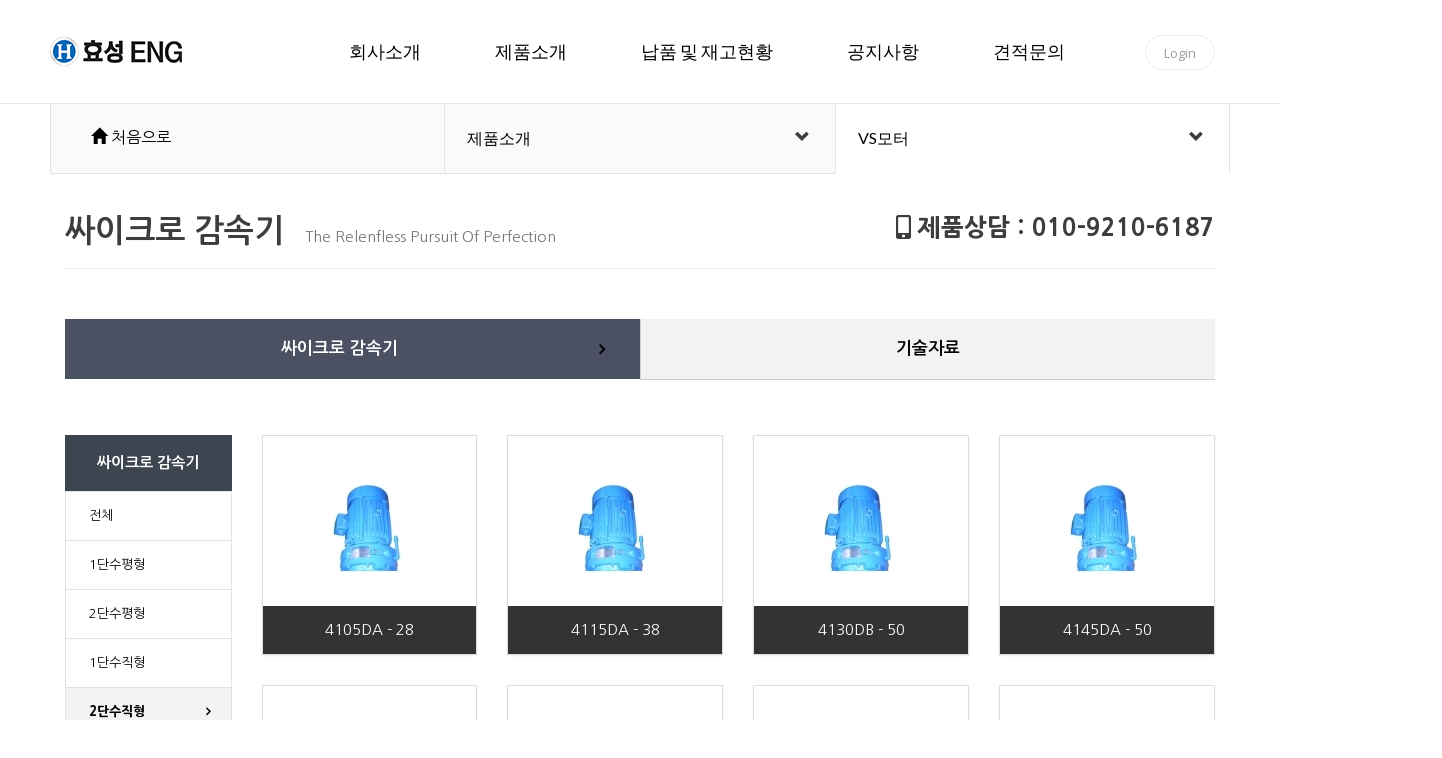

--- FILE ---
content_type: text/html; charset=utf-8
request_url: http://www.hyosungeng.co.kr/bbs/board.php?bo_table=product_03&sca=2%EB%8B%A8%EC%88%98%EC%A7%81%ED%98%95
body_size: 53571
content:
<!doctype html>
<html lang="ko">
<head>
<meta charset="utf-8">
<meta http-equiv="X-UA-Compatible" content="IE=edge">
<meta name="viewport" content="width=device-width, initial-scale=1">
<meta name="description" content="효성모터,효성싸이크로감속기,기어드모터,기어박스,유성치자감속기,중고 수리 및 판매  " />
<meta name="keywords" content="효성모터,효성싸이크로감속기,기어드모터,기어박스,유성치자감속기,중고 수리 및 판매" />
<!-- Open Graph -->
<meta property="og:type" content="website" />
<meta property="og:title" content="효성모터" /> 
<meta property="og:description" content="효성모터,효성싸이크로감속기,기어드모터,기어박스,유성치자감속기,중고 수리 및 판매 " />
<meta property="og:url" content="https://minipet.kr" />
<meta property="og:site_name" content="효성모터 수리및 판매" />
<meta property="og:image" content="http://www.hyosungeng.co.kr/theme/theme05/img/main/logo-white.png" />
<meta property="og:locale" content="ko_KR" />
<title>싸이크로 감속기 1 페이지 | 효성모터</title>
<link rel="stylesheet" href="http://www.hyosungeng.co.kr/theme/theme05/css/default.css?ver=171222">
<link rel="stylesheet" href="http://www.hyosungeng.co.kr/theme/theme05/skin/board/bootstrap_nomal_gallery2/style.css?ver=171222">
<link rel="stylesheet" href="http://www.hyosungeng.co.kr/theme/theme05/wzd_lib/css/font_defualt.css">
<link rel="stylesheet" href="http://www.hyosungeng.co.kr/theme/theme05/wzd_lib/bootstrap/css/bootstrap.min.css">
<link rel="stylesheet" href="http://www.hyosungeng.co.kr/theme/theme05/wzd_lib/bootstrap/css/bootstrap-theme.min.css">
<link rel="stylesheet" href="http://www.hyosungeng.co.kr/theme/theme05/wzd_lib/css/layout.css">
<link rel="stylesheet" href="http://www.hyosungeng.co.kr/theme/theme05/wzd_lib/css/sub.css"> 
<link rel="stylesheet" href="http://www.hyosungeng.co.kr/theme/theme05/wzd_lib/css/element.css">
<link rel="stylesheet" href="http://www.hyosungeng.co.kr/theme/theme05/wzd_lib/css/btn.css">
<link rel="stylesheet" href="http://www.hyosungeng.co.kr/theme/theme05/wzd_lib/css/board.css">
<!--<link rel="stylesheet" href="http://www.hyosungeng.co.kr/theme/theme05/wzd_lib/plugin/fontawesome/css/font-awesome.min.css">-->
<link rel="stylesheet" href="http://www.hyosungeng.co.kr/theme/theme05/wzd_lib/css/animate.min.css">
<link rel="stylesheet" href="http://www.hyosungeng.co.kr/theme/theme05/wzd_lib/plugin/bootstrap-carousel/carousel.css">
<link rel="stylesheet" href="http://www.hyosungeng.co.kr/theme/theme05/wzd_lib/css/bootstrap_modified.css">
<link rel="stylesheet" href="http://www.hyosungeng.co.kr/theme/theme05/wzd_lib/plugin/owl/assets/owl.carousel.min.css">
<link rel="stylesheet" href="http://www.hyosungeng.co.kr/theme/theme05/wzd_lib/plugin/owl/assets/owl.theme.default.css">

<link rel="stylesheet" href="http://www.hyosungeng.co.kr/theme/theme05/wzd_lib/plugin/mobile-menu/sidebar-menu.css">
<link rel='stylesheet' href='http://www.hyosungeng.co.kr/theme/theme05/wzd_lib/plugin/mobile-menu/hiraku.css'>
<link rel="stylesheet" href="http://www.hyosungeng.co.kr/theme/theme05/wzd_lib/plugin/mobile-menu/style.css">
<link rel="stylesheet" href="https://use.fontawesome.com/releases/v5.5.0/css/all.css" integrity="sha384-B4dIYHKNBt8Bc12p+WXckhzcICo0wtJAoU8YZTY5qE0Id1GSseTk6S+L3BlXeVIU" crossorigin="anonymous">


<!--[if lte IE 8]>
<script src="http://www.hyosungeng.co.kr/js/html5.js"></script>
<![endif]-->
<script>
// 자바스크립트에서 사용하는 전역변수 선언
var g5_url       = "http://www.hyosungeng.co.kr";
var g5_bbs_url   = "http://www.hyosungeng.co.kr/bbs";
var g5_is_member = "";
var g5_is_admin  = "";
var g5_is_mobile = "";
var g5_bo_table  = "product_03";
var g5_sca       = "2단수직형";
var g5_editor    = "smarteditor2";
var g5_cookie_domain = "";
</script>
<!--<script src="http://www.hyosungeng.co.kr/js/jquery-1.8.3.min.js"></script>-->
<script src="https://ajax.googleapis.com/ajax/libs/jquery/1.11.0/jquery.min.js"></script> 
<script src="http://www.hyosungeng.co.kr/js/jquery.menu.js?ver=171222"></script>
<script src="http://www.hyosungeng.co.kr/js/common.js?ver=171222"></script>
<script src="http://www.hyosungeng.co.kr/js/wrest.js?ver=171222"></script>
<script src="http://www.hyosungeng.co.kr/js/placeholders.min.js"></script>
<script src="http://www.hyosungeng.co.kr/theme/theme05/wzd_lib/plugin/bootstrap-carousel/carousel.js"></script>
<script src="http://www.hyosungeng.co.kr/theme/theme05/wzd_lib/plugin/owl/owl.carousel.min.js"></script>
<script src="http://www.hyosungeng.co.kr/theme/theme05/wzd_lib/plugin/parallax.js-1.4.2/parallax.js"></script>
<script type="text/javascript" src="http://www.hyosungeng.co.kr/theme/theme05/wzd_lib/plugin/slick-1.8.1/slick/slick/slick.min.js"></script>
<link rel="stylesheet" href="http://www.hyosungeng.co.kr/js/font-awesome/css/font-awesome.min.css">
</head>
<body>


<div class="navbar-wrapper">
    <div class="container-fluid">
        <!-- <nav class="navbar navbar-default navbar-fixed-top" role="navigation" data-spy="affix" data-offset-top="100"> 인덱스 BG안나오게-->
        <!-- <nav class="navbar navbar-default navbar-static-top"> 상단 메뉴 고정 안하기 -->
        <!-- <nav class="navbar navbar-default navbar-fixed-top"> 상단 메뉴 BG 바로 나오게 -->
        <!--  상단메뉴 affix적용 -->
         <nav class="navbar navbar-default navbar-fixed-top"> 
        <nav class="navbar navbar-default  navbar-sub  js-fixed-header " role='navigation' data-spy='affix' data-offset-top='100'>
            <div class="container">
<!--                <div class="btn-group right-eng" role="group" aria-label="...">-->
                <div class="right-eng">
                                        <button type="button" class="btn btn-white" onclick="location.href='http://www.hyosungeng.co.kr/bbs/login.php'"> Login</button>
                    <!--                    <button type="button" class="btn btn-gray"><i class="fa fa-refresh" aria-hidden="true"></i> Search</button>-->
                </div>

                <div class="navbar-header">
                    <button type="button" class="navbar-toggle collapsed js-offcanvas-btn"> <span class="sr-only">Toggle navigation</span> <span class="hiraku-open-btn-line"></span> </button>
                    <a class="navbar-brand" href="http://www.hyosungeng.co.kr"></a>
                </div>
                <div id="navbar" class="navbar-collapse collapse">
                    <ul class="navbar-right">
                        <!-- 메인메뉴 -->
                        <!-- 모바일메뉴는 tail.php에 있습니다. -->
                        <nav id="nav_wrap">
                            <ul class="lnb  sub ">
<!--                            <ul class="lnb">-->
                                <li> <a href="http://www.hyosungeng.co.kr/theme/theme05/company/company_01.php">회사소개</a>
                                    <ul class="subnav">
                                        <li><a href="http://www.hyosungeng.co.kr/theme/theme05/company/company_01.php">회사소개</a></li>
                                        <li><a href="http://www.hyosungeng.co.kr/theme/theme05/company/company_02.php">취급품목</a></li>
                                        <li><a href="http://www.hyosungeng.co.kr/theme/theme05/company/company_02_01.php">중전기 사업부</a></li>
                                        <li><a href="http://www.hyosungeng.co.kr/theme/theme05/company/company_03.php">찾아오시는 길</a></li>
                                    </ul>
                                </li>
                                <li> <a href="http://www.hyosungeng.co.kr/bbs/board.php?bo_table=product_01">제품소개</a>
                                    <ul class="subnav">
                                        <li><a href="http://www.hyosungeng.co.kr/bbs/board.php?bo_table=product_01">효성모터</a></li>
										<li><a href="http://www.hyosungeng.co.kr/theme/theme05/product/product_06_01.php">효성기어드모터</a></li>
										<li><a href="http://www.hyosungeng.co.kr/theme/theme05/product/product_07_01.php">VS모터</a></li>
                                        <li><a href="http://www.hyosungeng.co.kr/bbs/board.php?bo_table=product_02">감속기</a></li>
                                        <li><a href="http://www.hyosungeng.co.kr/bbs/board.php?bo_table=product_03">싸이크로 감속기</a></li>
                                        <li><a href="http://www.hyosungeng.co.kr/theme/theme05/product/product_04_01.php">기어박스</a></li>
                                        <li><a href="http://www.hyosungeng.co.kr/theme/theme05/product/product_c_01.php">교반기</a></li>
                                        <li><a href="http://www.hyosungeng.co.kr/theme/theme05/product/product_05_01.php">펌프</a></li>
                                        <li><a href="http://www.hyosungeng.co.kr/bbs/board.php?bo_table=product_05">링브로워</a></li>
                                        <li><a href="http://www.hyosungeng.co.kr/bbs/board.php?bo_table=product_06">진동모터</a></li>
                                        <li><a href="http://www.hyosungeng.co.kr/theme/theme05/product/product_08_01.php">전동윈치</a></li>
                                        <li><a href="http://www.hyosungeng.co.kr/bbs/board.php?bo_table=product_07">윔감속기</a></li>
                                        <li><a href="http://www.hyosungeng.co.kr/bbs/board.php?bo_table=product_08">인버터</a></li>
                                        
                                    </ul>
                                </li>
                                <li> <a href="http://www.hyosungeng.co.kr/bbs/board.php?bo_table=junggo">납품 및 재고현황</a>
                                    <ul class="subnav">
                                        <li><a href="http://www.hyosungeng.co.kr/bbs/board.php?bo_table=junggo">납품 및 재고현황</a></li>
                                    </ul>
                                </li>
                                <li> <a href="http://www.hyosungeng.co.kr/bbs/board.php?bo_table=custo_02">공지사항</a>
                                    <ul class="subnav">
<!--                                        <li><a href="http://www.hyosungeng.co.kr/bbs/board.php?bo_table=custo_01">질문 및 답변</a></li>-->
                                        <li><a href="http://www.hyosungeng.co.kr/bbs/board.php?bo_table=custo_02">새로운 소식</a></li>
                                    </ul>
                                </li>
                                <li> <a href="http://www.hyosungeng.co.kr/bbs/write.php?bo_table=online">견적문의</a>
                                    <ul class="subnav">
                                        <li><a href="http://www.hyosungeng.co.kr/bbs/write.php?bo_table=online">견적문의</a></li> 
                                    </ul>
                                </li>
                            </ul>
                            <div class="subnav-bg"></div>
                            <button class="btnOpenMenu"> <span class="bar-top"></span> <span class="bar-mid"></span> <span class="bar-btm"></span> </button>
                        </nav>
                    </ul>
                </div>
            </div>
        </nav></nav>
    </div>
</div>
<div class="row-offcanvas row-offcanvas-right"> <!-- mobile container -->
                    <div id="breadcrumbs" class="sub_three_map_wrap product_page_5_wrap" >
                <div class="container" style="padding:0;">
                    <div class="sub_three_map product_page_5">
                        <div class="row" style="padding: 0; margin: 0;">
                            <div class="hidden-xs hidden-sm col-md-4 home"> <span class="glyphicon glyphicon-home" aria-hidden="true"></span> 처음으로 </div>
                            <div class="col-md-4 col-sm-6 col-xs-6 sub_three_nav menus">
                                <!-- 테스트 시작-->
                                <ul>
                                    <li class="depth1 clickSlide"> <span class="glyphicon glyphicon-chevron-down" aria-hidden="true"></span>
                                        <a href="javascript:;"></a>
                                    </li>
                                </ul>
                            </div>
                            <div class="col-md-4 col-sm-6 col-xs-6 sub_three_nav last">
                                <ul>
                                    <li class="depth2 clickSlide"> <span class="glyphicon glyphicon-chevron-down" aria-hidden="true"></span>
                                        <a href="javascript:;"></a>
                                    </li>
                                </ul>
                            </div>
                        </div>
                    </div>
                </div>
            </div>
            <div id="sub_content">
        
    <div class="container">
        <div class="page-header"><p class="rights "><i class="fas fa-mobile-alt"></i>  제품상담 : 010-9210-6187</p>
                                <h1>싸이크로 감속기 <small>the relenfless pursuit of perfection</small></h1>
        </div>
        		<style>
			#tab_wrap {
				border:0;
			}
		</style>
        <div class="row">
        <div class="col-md-12">
            <div id="tab_wrap">
                                <ul class="nav nav-tabs two" role="tablist"> 
                    <li><a href="http://www.hyosungeng.co.kr/bbs/board.php?bo_table=product_03"  id='bo_cate_on'>싸이크로 감속기</a></li>
                    <li><a href="http://www.hyosungeng.co.kr/bbs/board.php?bo_table=product_03_page"  >기술자료</a></li>
                </ul>
                            </div>
        </div>
    </div>
                <style>
section.side-menu_wrap {
    margin-top: 0;
    margin-bottom: 30px;
    
}
section.side-menu_wrap .list-group {
    border-radius: 0;
    border: 1px #e3e3e3 solid;
    border-bottom: 0;
    box-shadow: none;
    margin-top: 0;
    
}
    section.side-menu_wrap .list-group li {
        border-bottom: 1px #e3e3e3 solid;
    }
    section.side-menu_wrap .list-group li:hover {
        background-color: #f3f3f3;
    }
section.side-menu_wrap .list-group a {
    font-size: 13px;
    line-height: 48px;
    padding-left: 23px;
    display: block;
}
    section.side-menu_wrap .list-group a:hover {
        text-decoration: none;
    }
section.side-menu_wrap .title_wrap {
    margin-top: 0;
    background-color: #3d4550;
    color: #fff;
    text-align: center;
    
}
section.side-menu_wrap .title_wrap h3 {
    font-size: 15px;
    padding-top: 20px;
    padding-bottom: 20px;
    margin-bottom: 0;
    font-weight: 600;
}
section.side-menu_wrap .title_wrap p {
    margin-bottom: 0;
    padding-bottom: 18px;
    font-size: 12px;
    color: #a6b1bf;
    letter-spacing: 0.1em;
}
    a#bo_cate_on  {
        font-weight: 900;
        background-color: #f3f3f3;
        content: "\f039"; 
        color: #000;

    }
    a#bo_cate_on:before  {
        font-weight: 900;
/*        background-color: #f3f3f3;*/
        font-family: FontAwesome;
        content: "\f105"; 
        float: right;
        padding-right: 20px;
        color: #000;
    }
</style>
<h2 id="container_title">싸이크로 감속기<span class="sound_only"> 목록</span></h2>

<!-- 게시판 목록 시작 { -->
<div id="bo_gall" style="width:100%">

<div class="row">
    <div class="col-md-2">
        <section class="side-menu_wrap">
                                      <div class="title_wrap">
                                             <h3 style="margin-top:5px;">싸이크로 감속기</h3>
<!--                                              <p>product</p>-->
                                          </div>
                                       <div class="list-group">
                                           <li><a href="http://www.hyosungeng.co.kr/bbs/board.php?bo_table=product_03">전체</a></li><li><a href="http://www.hyosungeng.co.kr/bbs/board.php?bo_table=product_03&amp;sca=1%EB%8B%A8%EC%88%98%ED%8F%89%ED%98%95">1단수평형</a></li><li><a href="http://www.hyosungeng.co.kr/bbs/board.php?bo_table=product_03&amp;sca=2%EB%8B%A8%EC%88%98%ED%8F%89%ED%98%95">2단수평형</a></li><li><a href="http://www.hyosungeng.co.kr/bbs/board.php?bo_table=product_03&amp;sca=1%EB%8B%A8%EC%88%98%EC%A7%81%ED%98%95">1단수직형</a></li><li><a href="http://www.hyosungeng.co.kr/bbs/board.php?bo_table=product_03&amp;sca=2%EB%8B%A8%EC%88%98%EC%A7%81%ED%98%95" id="bo_cate_on"><span class="sound_only">열린 분류 </span>2단수직형</a></li><li><a href="http://www.hyosungeng.co.kr/bbs/board.php?bo_table=product_03&amp;sca=1%EB%8B%A8%EC%96%91%EC%B6%95%ED%98%95">1단양축형</a></li><li><a href="http://www.hyosungeng.co.kr/bbs/board.php?bo_table=product_03&amp;sca=2%EB%8B%A8%EC%96%91%EC%B6%95%ED%98%95">2단양축형</a></li>                                        </div>
                                       
                                   </section>
        <div class="clearfix"></div>
    
    </div>
    <div class="col-md-10">
    <div class="bo_fx">
        <div id="bo_list_total">
            <span>Total 19건</span>
            1 페이지
        </div>

            </div>

    <form name="fboardlist"  id="fboardlist" action="./board_list_update.php" onsubmit="return fboardlist_submit(this);" method="post">
    <input type="hidden" name="bo_table" value="product_03">
    <input type="hidden" name="sfl" value="">
    <input type="hidden" name="stx" value="">
    <input type="hidden" name="spt" value="-166">
    <input type="hidden" name="sst" value="wr_num, wr_reply">
    <input type="hidden" name="sod" value="">
    <input type="hidden" name="page" value="1">
    <input type="hidden" name="sw" value="">

     
                <div class="review-wrap">
                    <div class="row"> 
                        <!--                        <div class="col-md-15 col-xs-6">-->
                        
                        <div class="col-md-3 col-xs-12 mb30">
                                                        <div class="thumbnail">
                                <p class="ca_names">2단수직형</p>
                                
                                <a href="http://www.hyosungeng.co.kr/bbs/board.php?bo_table=product_03&amp;wr_id=145&amp;sca=2%EB%8B%A8%EC%88%98%EC%A7%81%ED%98%95">
                    <img src="http://www.hyosungeng.co.kr/data/file/product_03/thumb-1982145454_62phyZCQ_81d15f327f6abfd0f7aa39bb77022b5c292616a0_210x170.jpg" class="image" alt="" width="210" height="170">                    </a>
                           <div class="caption">
                                    <!--                    <a href="http://www.hyosungeng.co.kr/bbs/board.php?bo_table=product_03&amp;sca=2%EB%8B%A8%EC%88%98%EC%A7%81%ED%98%95" class="bo_cate_link">2단수직형</a>-->
                                        <a href="http://www.hyosungeng.co.kr/bbs/board.php?bo_table=product_03&amp;wr_id=145&amp;sca=2%EB%8B%A8%EC%88%98%EC%A7%81%ED%98%95">
                        <h3>4105DA - 28 </h3>
                       
                    
                                    </a>
                     </div>
                            </div>
                        </div> 
                        
                        <!--                        <div class="col-md-15 col-xs-6">-->
                        
                        <div class="col-md-3 col-xs-12 mb30">
                                                        <div class="thumbnail">
                                <p class="ca_names">2단수직형</p>
                                
                                <a href="http://www.hyosungeng.co.kr/bbs/board.php?bo_table=product_03&amp;wr_id=144&amp;sca=2%EB%8B%A8%EC%88%98%EC%A7%81%ED%98%95">
                    <img src="http://www.hyosungeng.co.kr/data/file/product_03/thumb-1982145454_HGvsEfOm_d1655fdbec81b5c40fe9f7137c29f2eb94de5b67_210x170.jpg" class="image" alt="" width="210" height="170">                    </a>
                           <div class="caption">
                                    <!--                    <a href="http://www.hyosungeng.co.kr/bbs/board.php?bo_table=product_03&amp;sca=2%EB%8B%A8%EC%88%98%EC%A7%81%ED%98%95" class="bo_cate_link">2단수직형</a>-->
                                        <a href="http://www.hyosungeng.co.kr/bbs/board.php?bo_table=product_03&amp;wr_id=144&amp;sca=2%EB%8B%A8%EC%88%98%EC%A7%81%ED%98%95">
                        <h3>4115DA - 38 </h3>
                       
                    
                                    </a>
                     </div>
                            </div>
                        </div> 
                        
                        <!--                        <div class="col-md-15 col-xs-6">-->
                        
                        <div class="col-md-3 col-xs-12 mb30">
                                                        <div class="thumbnail">
                                <p class="ca_names">2단수직형</p>
                                
                                <a href="http://www.hyosungeng.co.kr/bbs/board.php?bo_table=product_03&amp;wr_id=143&amp;sca=2%EB%8B%A8%EC%88%98%EC%A7%81%ED%98%95">
                    <img src="http://www.hyosungeng.co.kr/data/file/product_03/thumb-1982145454_4yWgjcUs_80eed7be7d2688bf6b118e8af0492de9ac56d5dc_210x170.jpg" class="image" alt="" width="210" height="170">                    </a>
                           <div class="caption">
                                    <!--                    <a href="http://www.hyosungeng.co.kr/bbs/board.php?bo_table=product_03&amp;sca=2%EB%8B%A8%EC%88%98%EC%A7%81%ED%98%95" class="bo_cate_link">2단수직형</a>-->
                                        <a href="http://www.hyosungeng.co.kr/bbs/board.php?bo_table=product_03&amp;wr_id=143&amp;sca=2%EB%8B%A8%EC%88%98%EC%A7%81%ED%98%95">
                        <h3>4130DB - 50 </h3>
                       
                    
                                    </a>
                     </div>
                            </div>
                        </div> 
                        
                        <!--                        <div class="col-md-15 col-xs-6">-->
                        
                        <div class="col-md-3 col-xs-12 mb30">
                                                        <div class="thumbnail">
                                <p class="ca_names">2단수직형</p>
                                
                                <a href="http://www.hyosungeng.co.kr/bbs/board.php?bo_table=product_03&amp;wr_id=142&amp;sca=2%EB%8B%A8%EC%88%98%EC%A7%81%ED%98%95">
                    <img src="http://www.hyosungeng.co.kr/data/file/product_03/thumb-1982145454_5u8dLKFM_3125d817d7ff01ddd0f6f900f2f553be8834d2da_210x170.jpg" class="image" alt="" width="210" height="170">                    </a>
                           <div class="caption">
                                    <!--                    <a href="http://www.hyosungeng.co.kr/bbs/board.php?bo_table=product_03&amp;sca=2%EB%8B%A8%EC%88%98%EC%A7%81%ED%98%95" class="bo_cate_link">2단수직형</a>-->
                                        <a href="http://www.hyosungeng.co.kr/bbs/board.php?bo_table=product_03&amp;wr_id=142&amp;sca=2%EB%8B%A8%EC%88%98%EC%A7%81%ED%98%95">
                        <h3>4145DA - 50 </h3>
                       
                    
                                    </a>
                     </div>
                            </div>
                        </div> 
                        
                        <!--                        <div class="col-md-15 col-xs-6">-->
                        
                        <div class="col-md-3 col-xs-12 mb30">
                                                        <div class="thumbnail">
                                <p class="ca_names">2단수직형</p>
                                
                                <a href="http://www.hyosungeng.co.kr/bbs/board.php?bo_table=product_03&amp;wr_id=141&amp;sca=2%EB%8B%A8%EC%88%98%EC%A7%81%ED%98%95">
                    <img src="http://www.hyosungeng.co.kr/data/file/product_03/thumb-1982145454_12SRGqwv_405b69c5a73ff6207ecca39218116039126d6292_210x170.jpg" class="image" alt="" width="210" height="170">                    </a>
                           <div class="caption">
                                    <!--                    <a href="http://www.hyosungeng.co.kr/bbs/board.php?bo_table=product_03&amp;sca=2%EB%8B%A8%EC%88%98%EC%A7%81%ED%98%95" class="bo_cate_link">2단수직형</a>-->
                                        <a href="http://www.hyosungeng.co.kr/bbs/board.php?bo_table=product_03&amp;wr_id=141&amp;sca=2%EB%8B%A8%EC%88%98%EC%A7%81%ED%98%95">
                        <h3>4145DB - 50 </h3>
                       
                    
                                    </a>
                     </div>
                            </div>
                        </div> 
                        
                        <!--                        <div class="col-md-15 col-xs-6">-->
                        
                        <div class="col-md-3 col-xs-12 mb30">
                                                        <div class="thumbnail">
                                <p class="ca_names">2단수직형</p>
                                
                                <a href="http://www.hyosungeng.co.kr/bbs/board.php?bo_table=product_03&amp;wr_id=140&amp;sca=2%EB%8B%A8%EC%88%98%EC%A7%81%ED%98%95">
                    <img src="http://www.hyosungeng.co.kr/data/file/product_03/thumb-1982145454_zmvNTiqJ_fff9e9187882c10d0f0430553b0860966e6194bd_210x170.jpg" class="image" alt="" width="210" height="170">                    </a>
                           <div class="caption">
                                    <!--                    <a href="http://www.hyosungeng.co.kr/bbs/board.php?bo_table=product_03&amp;sca=2%EB%8B%A8%EC%88%98%EC%A7%81%ED%98%95" class="bo_cate_link">2단수직형</a>-->
                                        <a href="http://www.hyosungeng.co.kr/bbs/board.php?bo_table=product_03&amp;wr_id=140&amp;sca=2%EB%8B%A8%EC%88%98%EC%A7%81%ED%98%95">
                        <h3>4145DB - 50 </h3>
                       
                    
                                    </a>
                     </div>
                            </div>
                        </div> 
                        
                        <!--                        <div class="col-md-15 col-xs-6">-->
                        
                        <div class="col-md-3 col-xs-12 mb30">
                                                        <div class="thumbnail">
                                <p class="ca_names">2단수직형</p>
                                
                                <a href="http://www.hyosungeng.co.kr/bbs/board.php?bo_table=product_03&amp;wr_id=139&amp;sca=2%EB%8B%A8%EC%88%98%EC%A7%81%ED%98%95">
                    <img src="http://www.hyosungeng.co.kr/data/file/product_03/thumb-1982145454_iwS6Pqpo_8811a03d2dca59d21af402dbafb36bafecac367d_210x170.jpg" class="image" alt="" width="210" height="170">                    </a>
                           <div class="caption">
                                    <!--                    <a href="http://www.hyosungeng.co.kr/bbs/board.php?bo_table=product_03&amp;sca=2%EB%8B%A8%EC%88%98%EC%A7%81%ED%98%95" class="bo_cate_link">2단수직형</a>-->
                                        <a href="http://www.hyosungeng.co.kr/bbs/board.php?bo_table=product_03&amp;wr_id=139&amp;sca=2%EB%8B%A8%EC%88%98%EC%A7%81%ED%98%95">
                        <h3>4160DB - 60 </h3>
                       
                    
                                    </a>
                     </div>
                            </div>
                        </div> 
                        
                        <!--                        <div class="col-md-15 col-xs-6">-->
                        
                        <div class="col-md-3 col-xs-12 mb30">
                                                        <div class="thumbnail">
                                <p class="ca_names">2단수직형</p>
                                
                                <a href="http://www.hyosungeng.co.kr/bbs/board.php?bo_table=product_03&amp;wr_id=138&amp;sca=2%EB%8B%A8%EC%88%98%EC%A7%81%ED%98%95">
                    <img src="http://www.hyosungeng.co.kr/data/file/product_03/thumb-1982145454_pF7KRwvH_62faf8a789c546d6105fa54dc12ba928c27aad5f_210x170.jpg" class="image" alt="" width="210" height="170">                    </a>
                           <div class="caption">
                                    <!--                    <a href="http://www.hyosungeng.co.kr/bbs/board.php?bo_table=product_03&amp;sca=2%EB%8B%A8%EC%88%98%EC%A7%81%ED%98%95" class="bo_cate_link">2단수직형</a>-->
                                        <a href="http://www.hyosungeng.co.kr/bbs/board.php?bo_table=product_03&amp;wr_id=138&amp;sca=2%EB%8B%A8%EC%88%98%EC%A7%81%ED%98%95">
                        <h3>4160DC - 60 </h3>
                       
                    
                                    </a>
                     </div>
                            </div>
                        </div> 
                        
                        <!--                        <div class="col-md-15 col-xs-6">-->
                        
                        <div class="col-md-3 col-xs-12 mb30">
                                                        <div class="thumbnail">
                                <p class="ca_names">2단수직형</p>
                                
                                <a href="http://www.hyosungeng.co.kr/bbs/board.php?bo_table=product_03&amp;wr_id=137&amp;sca=2%EB%8B%A8%EC%88%98%EC%A7%81%ED%98%95">
                    <img src="http://www.hyosungeng.co.kr/data/file/product_03/thumb-1982145454_ImhkWSH0_c450b4ef7d659e708b0db11487464894498eb100_210x170.jpg" class="image" alt="" width="210" height="170">                    </a>
                           <div class="caption">
                                    <!--                    <a href="http://www.hyosungeng.co.kr/bbs/board.php?bo_table=product_03&amp;sca=2%EB%8B%A8%EC%88%98%EC%A7%81%ED%98%95" class="bo_cate_link">2단수직형</a>-->
                                        <a href="http://www.hyosungeng.co.kr/bbs/board.php?bo_table=product_03&amp;wr_id=137&amp;sca=2%EB%8B%A8%EC%88%98%EC%A7%81%ED%98%95">
                        <h3>4170DB - 70 </h3>
                       
                    
                                    </a>
                     </div>
                            </div>
                        </div> 
                        
                        <!--                        <div class="col-md-15 col-xs-6">-->
                        
                        <div class="col-md-3 col-xs-12 mb30">
                                                        <div class="thumbnail">
                                <p class="ca_names">2단수직형</p>
                                
                                <a href="http://www.hyosungeng.co.kr/bbs/board.php?bo_table=product_03&amp;wr_id=136&amp;sca=2%EB%8B%A8%EC%88%98%EC%A7%81%ED%98%95">
                    <img src="http://www.hyosungeng.co.kr/data/file/product_03/thumb-1982145454_el6Jv12X_151c806abb1f82cdfc12393bc72af5983925f368_210x170.jpg" class="image" alt="" width="210" height="170">                    </a>
                           <div class="caption">
                                    <!--                    <a href="http://www.hyosungeng.co.kr/bbs/board.php?bo_table=product_03&amp;sca=2%EB%8B%A8%EC%88%98%EC%A7%81%ED%98%95" class="bo_cate_link">2단수직형</a>-->
                                        <a href="http://www.hyosungeng.co.kr/bbs/board.php?bo_table=product_03&amp;wr_id=136&amp;sca=2%EB%8B%A8%EC%88%98%EC%A7%81%ED%98%95">
                        <h3>4170DC - 70 </h3>
                       
                    
                                    </a>
                     </div>
                            </div>
                        </div> 
                        
                        <!--                        <div class="col-md-15 col-xs-6">-->
                        
                        <div class="col-md-3 col-xs-12 mb30">
                                                        <div class="thumbnail">
                                <p class="ca_names">2단수직형</p>
                                
                                <a href="http://www.hyosungeng.co.kr/bbs/board.php?bo_table=product_03&amp;wr_id=135&amp;sca=2%EB%8B%A8%EC%88%98%EC%A7%81%ED%98%95">
                    <img src="http://www.hyosungeng.co.kr/data/file/product_03/thumb-1982145454_Ebhe7Yq0_80dfcf385476633bd221c881eca2c28de09991c3_210x170.jpg" class="image" alt="" width="210" height="170">                    </a>
                           <div class="caption">
                                    <!--                    <a href="http://www.hyosungeng.co.kr/bbs/board.php?bo_table=product_03&amp;sca=2%EB%8B%A8%EC%88%98%EC%A7%81%ED%98%95" class="bo_cate_link">2단수직형</a>-->
                                        <a href="http://www.hyosungeng.co.kr/bbs/board.php?bo_table=product_03&amp;wr_id=135&amp;sca=2%EB%8B%A8%EC%88%98%EC%A7%81%ED%98%95">
                        <h3>4180DA - 80 </h3>
                       
                    
                                    </a>
                     </div>
                            </div>
                        </div> 
                        
                        <!--                        <div class="col-md-15 col-xs-6">-->
                        
                        <div class="col-md-3 col-xs-12 mb30">
                                                        <div class="thumbnail">
                                <p class="ca_names">2단수직형</p>
                                
                                <a href="http://www.hyosungeng.co.kr/bbs/board.php?bo_table=product_03&amp;wr_id=134&amp;sca=2%EB%8B%A8%EC%88%98%EC%A7%81%ED%98%95">
                    <img src="http://www.hyosungeng.co.kr/data/file/product_03/thumb-1982145454_ikMvaF9j_b127b05477ec56cca0eccfe2c82825372a4f0ee2_210x170.jpg" class="image" alt="" width="210" height="170">                    </a>
                           <div class="caption">
                                    <!--                    <a href="http://www.hyosungeng.co.kr/bbs/board.php?bo_table=product_03&amp;sca=2%EB%8B%A8%EC%88%98%EC%A7%81%ED%98%95" class="bo_cate_link">2단수직형</a>-->
                                        <a href="http://www.hyosungeng.co.kr/bbs/board.php?bo_table=product_03&amp;wr_id=134&amp;sca=2%EB%8B%A8%EC%88%98%EC%A7%81%ED%98%95">
                        <h3>4180DB - 80 </h3>
                       
                    
                                    </a>
                     </div>
                            </div>
                        </div> 
                        
                        <!--                        <div class="col-md-15 col-xs-6">-->
                        
                        <div class="col-md-3 col-xs-12 mb30">
                                                        <div class="thumbnail">
                                <p class="ca_names">2단수직형</p>
                                
                                <a href="http://www.hyosungeng.co.kr/bbs/board.php?bo_table=product_03&amp;wr_id=133&amp;sca=2%EB%8B%A8%EC%88%98%EC%A7%81%ED%98%95">
                    <img src="http://www.hyosungeng.co.kr/data/file/product_03/thumb-1982145454_CPw6tZc2_c67280d8534c7b9766376a89136a142baf929dca_210x170.jpg" class="image" alt="" width="210" height="170">                    </a>
                           <div class="caption">
                                    <!--                    <a href="http://www.hyosungeng.co.kr/bbs/board.php?bo_table=product_03&amp;sca=2%EB%8B%A8%EC%88%98%EC%A7%81%ED%98%95" class="bo_cate_link">2단수직형</a>-->
                                        <a href="http://www.hyosungeng.co.kr/bbs/board.php?bo_table=product_03&amp;wr_id=133&amp;sca=2%EB%8B%A8%EC%88%98%EC%A7%81%ED%98%95">
                        <h3>4190DA - 95 </h3>
                       
                    
                                    </a>
                     </div>
                            </div>
                        </div> 
                        
                        <!--                        <div class="col-md-15 col-xs-6">-->
                        
                        <div class="col-md-3 col-xs-12 mb30">
                                                        <div class="thumbnail">
                                <p class="ca_names">2단수직형</p>
                                
                                <a href="http://www.hyosungeng.co.kr/bbs/board.php?bo_table=product_03&amp;wr_id=132&amp;sca=2%EB%8B%A8%EC%88%98%EC%A7%81%ED%98%95">
                    <img src="http://www.hyosungeng.co.kr/data/file/product_03/thumb-1982145454_a8Q2NMU6_b848fbd1bdf65fb6699c9338f6a5f30a0fe9560e_210x170.jpg" class="image" alt="" width="210" height="170">                    </a>
                           <div class="caption">
                                    <!--                    <a href="http://www.hyosungeng.co.kr/bbs/board.php?bo_table=product_03&amp;sca=2%EB%8B%A8%EC%88%98%EC%A7%81%ED%98%95" class="bo_cate_link">2단수직형</a>-->
                                        <a href="http://www.hyosungeng.co.kr/bbs/board.php?bo_table=product_03&amp;wr_id=132&amp;sca=2%EB%8B%A8%EC%88%98%EC%A7%81%ED%98%95">
                        <h3>4190DB - 95 </h3>
                       
                    
                                    </a>
                     </div>
                            </div>
                        </div> 
                        
                        <!--                        <div class="col-md-15 col-xs-6">-->
                        
                        <div class="col-md-3 col-xs-12 mb30">
                                                        <div class="thumbnail">
                                <p class="ca_names">2단수직형</p>
                                
                                <a href="http://www.hyosungeng.co.kr/bbs/board.php?bo_table=product_03&amp;wr_id=131&amp;sca=2%EB%8B%A8%EC%88%98%EC%A7%81%ED%98%95">
                    <img src="http://www.hyosungeng.co.kr/data/file/product_03/thumb-1982145454_4SmvUQ0O_26a66223cedc48fe840c0a0e2ec8e19c6cb6565f_210x170.jpg" class="image" alt="" width="210" height="170">                    </a>
                           <div class="caption">
                                    <!--                    <a href="http://www.hyosungeng.co.kr/bbs/board.php?bo_table=product_03&amp;sca=2%EB%8B%A8%EC%88%98%EC%A7%81%ED%98%95" class="bo_cate_link">2단수직형</a>-->
                                        <a href="http://www.hyosungeng.co.kr/bbs/board.php?bo_table=product_03&amp;wr_id=131&amp;sca=2%EB%8B%A8%EC%88%98%EC%A7%81%ED%98%95">
                        <h3>4215DA - 110 </h3>
                       
                    
                                    </a>
                     </div>
                            </div>
                        </div> 
                        
                        <!--                        <div class="col-md-15 col-xs-6">-->
                        
                        <div class="col-md-3 col-xs-12 mb30">
                                                        <div class="thumbnail">
                                <p class="ca_names">2단수직형</p>
                                
                                <a href="http://www.hyosungeng.co.kr/bbs/board.php?bo_table=product_03&amp;wr_id=130&amp;sca=2%EB%8B%A8%EC%88%98%EC%A7%81%ED%98%95">
                    <img src="http://www.hyosungeng.co.kr/data/file/product_03/thumb-1982145454_JhwRyI5H_bdb1cdde7193f2df1f8788d9ca6b0f0bae1bd0ad_210x170.jpg" class="image" alt="" width="210" height="170">                    </a>
                           <div class="caption">
                                    <!--                    <a href="http://www.hyosungeng.co.kr/bbs/board.php?bo_table=product_03&amp;sca=2%EB%8B%A8%EC%88%98%EC%A7%81%ED%98%95" class="bo_cate_link">2단수직형</a>-->
                                        <a href="http://www.hyosungeng.co.kr/bbs/board.php?bo_table=product_03&amp;wr_id=130&amp;sca=2%EB%8B%A8%EC%88%98%EC%A7%81%ED%98%95">
                        <h3>4215DB - 110 </h3>
                       
                    
                                    </a>
                     </div>
                            </div>
                        </div> 
                        
                                            </div>
                </div>
               
          
        
                <div class="container">
    <div class="bo_fx">
        
                <ul class="btn_bo_user">
            <li><a href="./board.php?bo_table=product_03"  class="btn-pack blue">목록</a></li>                    </ul> 
            </div>
</div>

        </form>
    </div>
    </div> <div class="clearfix"></div>
<!--  기본 카테고리 -->
<!--
        <nav id="bo_cate">
        <h2>싸이크로 감속기 카테고리</h2>
        <ul id="bo_cate_ul">
            <li><a href="http://www.hyosungeng.co.kr/bbs/board.php?bo_table=product_03">전체</a></li><li><a href="http://www.hyosungeng.co.kr/bbs/board.php?bo_table=product_03&amp;sca=1%EB%8B%A8%EC%88%98%ED%8F%89%ED%98%95">1단수평형</a></li><li><a href="http://www.hyosungeng.co.kr/bbs/board.php?bo_table=product_03&amp;sca=2%EB%8B%A8%EC%88%98%ED%8F%89%ED%98%95">2단수평형</a></li><li><a href="http://www.hyosungeng.co.kr/bbs/board.php?bo_table=product_03&amp;sca=1%EB%8B%A8%EC%88%98%EC%A7%81%ED%98%95">1단수직형</a></li><li><a href="http://www.hyosungeng.co.kr/bbs/board.php?bo_table=product_03&amp;sca=2%EB%8B%A8%EC%88%98%EC%A7%81%ED%98%95" id="bo_cate_on"><span class="sound_only">열린 분류 </span>2단수직형</a></li><li><a href="http://www.hyosungeng.co.kr/bbs/board.php?bo_table=product_03&amp;sca=1%EB%8B%A8%EC%96%91%EC%B6%95%ED%98%95">1단양축형</a></li><li><a href="http://www.hyosungeng.co.kr/bbs/board.php?bo_table=product_03&amp;sca=2%EB%8B%A8%EC%96%91%EC%B6%95%ED%98%95">2단양축형</a></li>        </ul>
    </nav>
    
-->

    
</div>


<!-- 페이지 -->
<nav class="pg_wrap"><span class="pg"><span class="sound_only">열린</span><strong class="pg_current">1</strong><span class="sound_only">페이지</span>
<a href="./board.php?bo_table=product_03&amp;sca=2%EB%8B%A8%EC%88%98%EC%A7%81%ED%98%95&amp;page=2" class="pg_page">2<span class="sound_only">페이지</span></a>
<a href="./board.php?bo_table=product_03&amp;sca=2%EB%8B%A8%EC%88%98%EC%A7%81%ED%98%95&amp;page=2" class="pg_page pg_end">맨끝</a>
</span></nav>
<!-- 게시물 검색 시작 { -->
<fieldset id="bo_sch">
    <legend>게시물 검색</legend>

    <form name="fsearch" method="get">
    <input type="hidden" name="bo_table" value="product_03">
    <input type="hidden" name="sca" value="2단수직형">
    <input type="hidden" name="sop" value="and">
    <label for="sfl" class="sound_only">검색대상</label>
    <select name="sfl" id="sfl">
        <option value="wr_subject">제목</option>
        <option value="wr_content">내용</option>
        <option value="wr_subject||wr_content">제목+내용</option>
        <option value="mb_id,1">회원아이디</option>
        <option value="mb_id,0">회원아이디(코)</option>
        <option value="wr_name,1">글쓴이</option>
        <option value="wr_name,0">글쓴이(코)</option>
    </select>
    <label for="stx" class="sound_only">검색어<strong class="sound_only"> 필수</strong></label>
    <input type="text" name="stx" value="" required id="stx" class="frm_input required" size="15" maxlength="20">
    <input type="submit" value="검색" class="btn_submit">
    </form>
</fieldset>
<!-- } 게시물 검색 끝 -->

<!-- } 게시판 목록 끝 -->
</div> <!-- container end -->
</div> <!-- sub_content end -->
<div class="footer">
    <div class="footer-menu">
        <div class="container">
            <ul class="list-inline breadcrumb">
                <li><a href="http://www.hyosungeng.co.kr/">처음으로</a></li>
                <li><a href="http://www.hyosungeng.co.kr/company/company_01.php">회사소개</a></li>
                <li><a href="http://www.hyosungeng.co.kr/bbs/write.php?bo_table=online">견적문의</a></li>
                <li><a href="http://www.hyosungeng.co.kr/adm/">관리자</a></li>
            </ul>
        </div>
    </div>
    <div class="container">
        <p class="logo"><img src="http://www.hyosungeng.co.kr/theme/theme05/img/main/logo.png"></p> <address>
            <strong>효성ENG</strong>
                본사 및 공장 : 경기도 화성시 팔탄면 푸른들판로 928-3 (창곡리325)
        <strong>전화</strong> :  031)354-2286  <strong>팩스</strong> : 031)354-5685 <strong>이메일</strong> : kjb4315@naver.com
            <p class="copyright">copyright ⓒ 2018 <strong>(주)효성이앤지</strong> www.hyosungeng.co.kr all rights reserved.</p>
        </address> </div>
</div>
<div class="sidebar-offcanvas" id="sidebar">
    <div class="js-offcanvas">
        <div off-canvas="slidebar-1 left reveal">
            <ul class="sidebar-menu">
                <li class="sidebar-header"><i class="fa fa-bars" aria-hidden="true"></i>
                    효성모터                </li>
                <li><a href="http://www.hyosungeng.co.kr"><i class="fa fa-home"></i> <span>처음으로</span></a></li>
                <li>
                    <a href="#"> <i class="fa fa-handshake-o"></i> <span>회사소개</span> <i class="fa fa-angle-left pull-right"></i> </a>
                    <ul class="sidebar-submenu">
                        <li><a href="http://www.hyosungeng.co.kr/theme/theme05/company/company_01.php"><i class="fa fa-angle-right" aria-hidden="true"></i>회사소개</a></li>
                        <li><a href="http://www.hyosungeng.co.kr/theme/theme05/company/company_02.php"><i class="fa fa-angle-right" aria-hidden="true"></i>취급품목</a></li>
                        <li><a href="http://www.hyosungeng.co.kr/theme/theme05/company/company_02_01.php"><i class="fa fa-angle-right" aria-hidden="true"></i>중전기사업부</a></li>
                        <li><a href="http://www.hyosungeng.co.kr/theme/theme05/company/company_03.php"><i class="fa fa-angle-right" aria-hidden="true"></i>찾아오시는 길</a></li>
                    </ul>
                </li>
                <li>
                    <a href="#"> <i class="fa fa-dashboard"></i> <span>제품소개</span> <i class="fa fa-angle-left pull-right"></i> </a>
                    <ul class="sidebar-submenu">
                         <li><a href="http://www.hyosungeng.co.kr/bbs/board.php?bo_table=product_01"><i class="fa fa-angle-right" aria-hidden="true"></i>효성모터</a></li>
						<li><a href="http://www.hyosungeng.co.kr/theme/theme05/product/product_06_01.php"><i class="fa fa-angle-right" aria-hidden="true"></i>효성기어드모터</a></li>
                        <li><a href="http://www.hyosungeng.co.kr/theme/theme05/product/product_07_01.php"><i class="fa fa-angle-right" aria-hidden="true"></i>VS모터</a></li>
						<li><a href="http://www.hyosungeng.co.kr/bbs/board.php?bo_table=product_02"><i class="fa fa-angle-right" aria-hidden="true"></i>감속기</a></li>
						<li><a href="http://www.hyosungeng.co.kr/bbs/board.php?bo_table=product_03"><i class="fa fa-angle-right" aria-hidden="true"></i>싸이크로 감속기</a></li>
						<li><a href="http://www.hyosungeng.co.kr/theme/theme05/product/product_04_01.php"><i class="fa fa-angle-right" aria-hidden="true"></i>기어박스</a></li>
						<li><a href="http://www.hyosungeng.co.kr/theme/theme05/product/product_c_01.php"><i class="fa fa-angle-right" aria-hidden="true"></i>교반기</a></li>
<!--                                        <li><a href="http://www.hyosungeng.co.kr/bbs/board.php?bo_table=product_04">기어박스</a></li>-->
						<li><a href="http://www.hyosungeng.co.kr/theme/theme05/product/product_05_01.php"><i class="fa fa-angle-right" aria-hidden="true"></i>펌프</a></li>
                         <li><a href="http://www.hyosungeng.co.kr/bbs/board.php?bo_table=product_05"><i class="fa fa-angle-right" aria-hidden="true"></i>링브로워</a></li>
                        <li><a href="http://www.hyosungeng.co.kr/bbs/board.php?bo_table=product_06"><i class="fa fa-angle-right" aria-hidden="true"></i>진동모터</a></li>
                        <li><a href="http://www.hyosungeng.co.kr/theme/theme05/product/product_08_01.php"><i class="fa fa-angle-right" aria-hidden="true"></i>전동위치</a></li>
                        <li><a href="http://www.hyosungeng.co.kr/bbs/board.php?bo_table=product_07"><i class="fa fa-angle-right" aria-hidden="true"></i>윔감속기</a></li>
                        <li><a href="http://www.hyosungeng.co.kr/bbs/board.php?bo_table=product_08"><i class="fa fa-angle-right" aria-hidden="true"></i>인버터</a></li>
                    </ul>
                </li>
                <li><a href="http://www.hyosungeng.co.kr/bbs/board.php?bo_table=junggo"><i class="fa fa-user" aria-hidden="true"></i> <span>납품 및 재고현황</span></a></li>
                <li>
                    <a href="#"> <i class="fa fa-pencil-square-o"></i> <span>공지사항</span> <i class="fa fa-angle-left pull-right"></i> </a>
                    <ul class="sidebar-submenu">
                        <!-- <li><a href="http://www.hyosungeng.co.kr/bbs/board.php?bo_table=custo_01"><i class="fa fa-angle-right" aria-hidden="true"></i>질문 및 답변</a></li> -->
                        <li><a href="http://www.hyosungeng.co.kr/bbs/board.php?bo_table=custo_02"><i class="fa fa-angle-right" aria-hidden="true"></i>새로운 소식</a></li>
                    </ul>
                </li>
                <li><a href="http://www.hyosungeng.co.kr/bbs/write.php?bo_table=online"><i class="fa fa-book"></i> <span>견적문의</span></a></li>
            </ul>
        </div>
    </div>
</div>
</div>
<!-- mobile container end -->
<script> 
var topDepth = '1';
var subDepth = '2';
</script>  

<script src="http://www.hyosungeng.co.kr/theme/theme05/wzd_lib/plugin/scrolla/scrolla.jquery.min.js"></script>
<script src="http://www.hyosungeng.co.kr/theme/theme05/wzd_lib/bootstrap/js/bootstrap.min.js"></script>
<script src='http://www.hyosungeng.co.kr/theme/theme05/wzd_lib/plugin/mobile-menu/hiraku.js'></script>
<script src="http://www.hyosungeng.co.kr/theme/theme05/wzd_lib/plugin/mobile-menu/index.js"></script>
<script src="http://www.hyosungeng.co.kr/theme/theme05/wzd_lib/plugin/mobile-menu/sidebar-menu.js"></script>
<script src="http://www.hyosungeng.co.kr/theme/theme05/wzd_lib/js/wiz.js"></script>
<script>
    $.sidebarMenu($('.sidebar-menu'))
</script>

<!-- } 하단 끝 -->

<script>
$(function() {
    // 폰트 리사이즈 쿠키있으면 실행
    font_resize("container", get_cookie("ck_font_resize_rmv_class"), get_cookie("ck_font_resize_add_class"));
});
</script>



<!-- ie6,7에서 사이드뷰가 게시판 목록에서 아래 사이드뷰에 가려지는 현상 수정 -->
<!--[if lte IE 7]>
<script>
$(function() {
    var $sv_use = $(".sv_use");
    var count = $sv_use.length;

    $sv_use.each(function() {
        $(this).css("z-index", count);
        $(this).css("position", "relative");
        count = count - 1;
    });
});
</script>
<![endif]-->

<!-- Mirae Log Analysis Script Ver 1.0   -->
<script TYPE="text/javascript">
var mi_adkey = "pmsa";
var mi_is_defender = "";
var mi_dt=new Date(),mi_y=mi_dt.getFullYear(),mi_m=mi_dt.getMonth()+1,mi_d=mi_dt.getDate(),mi_h=mi_dt.getHours();
var mi_date=""+mi_y+(mi_m<=9?"0":"")+mi_m+(mi_d<=9?"0":"")+mi_d+(mi_h<=9?"0":"")+mi_h;
var mi_script = "<scr"+"ipt "+"type='text/javascr"+"ipt' src='//log1.toup.net/mirae_log.js?t="+mi_date+"' charset='utf-8' async='true'></scr"+"ipt>"; 
document.writeln(mi_script);
</script>
<!-- Mirae Log Analysis Script END  -->

</body>
</html>

<!-- 사용스킨 : theme/bootstrap_nomal_gallery2 -->


--- FILE ---
content_type: text/css
request_url: http://www.hyosungeng.co.kr/theme/theme05/skin/board/bootstrap_nomal_gallery2/style.css?ver=171222
body_size: 17708
content:
.col-xs-15,
.col-sm-15,
.col-md-15,
.col-lg-15 {
    position: relative;
    min-height: 1px;
    padding-right: 10px;
    padding-left: 10px;
}

.col-xs-15 {
    width: 20%;
    float: left;
}

@media (min-width: 768px) {
    .col-sm-15 {
        width: 20%;
        float: left;
    }
}

@media (min-width: 992px) {
    .col-md-15 {
        width: 20%;
        float: left;
    }
}

@media (min-width: 1200px) {
    .col-lg-15 {
        width: 20%;
        float: left;
    }
}

.review-wrap {
/*    opacity: 0;*/
}


.review-wrap .thumbnail .caption {
    padding: 15px 0;
    color: #fff;
    background: rgba(0, 0, 0, 0.8);
}

.review-wrap .thumbnail .caption h3 {
    font-size: 15px;
    line-height: 18px;
    margin: 0;
    text-align: center;
    color: #fff;
}

@media screen and (max-width: 992px) {
    .review-wrap .thumbnail .caption {
        padding: 0;
        color: #000;
        height: 50px;
        padding-top: 10px;
        padding-bottom: 10px;
    }
    .review-wrap .thumbnail .caption a h3 {
        font-size: 12px;
    }
    .review-wrap .row {
        margin:0;
    }
    .review-wrap .col-half-offset {
        margin-left: none;
        padding: 0;
        margin: 0;
    }
    .review-wrap .row .col-xs-6 {
        padding: 0 4px;
        margin: 0;
    }
}

.review-wrap .thumbnail {
    /*            border: 1px #000 solid;*/
    padding: 0;
    background-color: #fff;
    margin: 0;
    /*
            -webkit-box-shadow: 0 0 1px 3px rgba(0, 0, 0, .4);
            -moz-box-shadow: 0 0 1px 3px rgba(0, 0, 0, .4);
*/
    /*            box-shadow: 0 2px 2px 0 rgba(0, 0, 0, 0.2);*/
    /*    box-shadow: 0 4px 8px 0 rgba(0, 0, 0, 0.2);*/
    transition: 0;
    border-radius: 0;
    border: 1px #ddd solid ;
    /* 5px rounded corners */
/*    box-shadow: 0 8px 16px 0 rgba(0, 0, 0, 0.0);*/
}

.review-wrap .thumbnail:hover {
/*    box-shadow: 0 8px 16px 0 rgba(0, 0, 0, 0.2);*/
    border: 1px #000 solid;
}

.review-wrap .thumbnail p {
    padding-top: 10px;
    padding-bottom: 0;
    margin-bottom: 0;
    font-size: 13px;
}
.review-wrap .thumbnail p.ca_names {
    display: none;
    position: absolute;
    position: absolute;
/*    margin-left: 8px;*/
/*    margin-top: 8px;*/
    background-color: #fff;
    border: 1px #d2d2d2 solid;
    border-left: 0;
    border-top: 0;
    color: #858585;
    font-size: 11px;
    letter-spacing: -0.5;
    padding: 1px 9px;
    font-weight: 600;
    box-shadow: 0 8px 16px 0 rgba(0, 0, 0, 0.1);
}


/* ### 기본 스타일 커스터마이징 시작 ### */


/* 게시판 버튼 */

.btn-pack {
    display: inline-block;
    *display: inline;
    *zoom: 1;
    -webkit-border-radius: 3px;
    -moz-border-radius: 3px;
    border-radius: 3px;
    border: 1px solid #ccc;
    background: #fff;
    -webkit-box-sizing: border-box;
    -moz-box-sizing: border-box;
    box-sizing: border-box;
    color: #4c4c4c;
    padding: 0px 20px;
    text-align: center;
    -webkit-transition: all 200ms ease-in-out;
    -moz-transition: all 200ms ease-in-out;
    -ms-transition: all 200ms ease-in-out;
    -o-transition: all 200ms ease-in-out;
    transition: all 200ms ease-in-out;
    vertical-align: middle;
}

.btn-pack:hover {
    background-color: #f2f2f2;
    color: #333;
    text-decoration: none;
}

.btn-pack {
    min-width: 100px;
    height: 40px;
    line-height: 38px;
}

.btn-pack.blue {
    background-color: #2c3d5e;
    border-color: #2c3d5e;
    color: #fff;
}

.btn-pack.blue:hover {
    border-color: #506691;
    background-color: #506691;
    color: #fff;
}


/* 이전글 다음글 */

.tbl_ar_link {
    margin-top: 55px;
    border-top: 2px solid #d8d8d8;
    border-bottom: 1px solid #d8d8d8;
    margin-bottom: 30px;
    
}

.tbl_ar_link .col {
    position: relative;
    padding-left: 165px;
    border-top: 1px solid #eee;
    line-height: 45px;
}

.tbl_ar_link .col:first-child {
    border-top: 0;
}

.tbl_ar_link .col .h {
    position: absolute;
    left: 0;
    top: 0;
    width: 164px;
    text-align: center;
    color: #222;
    background-color: #f5f5f5;
    font-weight: 600;
    padding-top: 15px;
    padding-bottom: 15px;
}

.tbl_ar_link .col .t {
    padding: 15px 20px;
    margin: 0;
}

.tbl_ar_link .col .t a {
    display: block;
    color: #696969;
    overflow: hidden;
    -ms-text-overflow: ellipsis;
    text-overflow: ellipsis;
    white-space: nowrap;
    word-wrap: normal;
}


/* 게시판 버튼 */


/* 목록 버튼 */

#bo_gall a.btn_b01 {}

#bo_gall a.btn_b01:focus,
#bo_gall a.btn_b01:hover {}

#bo_gall a.btn_b02 {}

#bo_gall a.btn_b02:focus,
#bo_gall a.btn_b02:hover {}

#bo_gall a.btn_admin {}


/* 관리자 전용 버튼 */

#bo_gall a.btn_admin:focus,
#bo_gall .btn_admin:hover {}


/* 읽기 버튼 */

#bo_v a.btn_b01 {}

#bo_v a.btn_b01:focus,
#bo_v a.btn_b01:hover {}

#bo_v a.btn_b02 {}

#bo_v a.btn_b02:focus,
#bo_v a.btn_b02:hover {}

#bo_v a.btn_admin {}


/* 관리자 전용 버튼 */

#bo_v a.btn_admin:focus,
#bo_v a.btn_admin:hover {}


/* 쓰기 버튼 */

#bo_w .btn_confirm {}


/* 서식단계 진행 */

#bo_w .btn_submit {}

#bo_w button.btn_submit {}

#bo_w fieldset .btn_submit {}

#bo_w .btn_cancel {}

#bo_w button.btn_cancel {}

#bo_w .btn_cancel:focus,
#bo_w .btn_cancel:hover {}

#bo_w a.btn_frmline,
#bo_w button.btn_frmline {}


/* 우편번호검색버튼 등 */

#bo_w button.btn_frmline {}


/* 기본 테이블 */


/* 읽기 내 테이블 */

#bo_v .tbl_head01 {}

#bo_v .tbl_head01 caption {}

#bo_v .tbl_head01 thead th {}

#bo_v .tbl_head01 thead a {}

#bo_v .tbl_head01 thead th input {}


/* middle 로 하면 게시판 읽기에서 목록 사용시 체크박스 라인 깨짐 */

#bo_v .tbl_head01 tfoot th {}

#bo_v .tbl_head01 tfoot td {}

#bo_v .tbl_head01 tbody th {}

#bo_v .tbl_head01 td {}

#bo_v .tbl_head01 a {}

#bo_v td.empty_table {}


/* 쓰기 테이블 */

#bo_w table {}

#bo_w caption {}

#bo_w .frm_info {}

#bo_w .frm_address {}

#bo_w .frm_file {}

#bo_w .tbl_frm01 {}

#bo_w .tbl_frm01 th {}

#bo_w .tbl_frm01 td {}

#bo_w .tbl_frm01 textarea,
#bo_w tbl_frm01 .frm_input {}

#bo_w .tbl_frm01 textarea {}


/*
#bo_w .tbl_frm01 #captcha {}
#bo_w .tbl_frm01 #captcha input {}
*/

#bo_w .tbl_frm01 a {}


/* 필수입력 */

#bo_w .required,
#bo_w textarea.required {}

#bo_w .cke_sc {}

#bo_w button.btn_cke_sc {}

#bo_w .cke_sc_def {}

#bo_w .cke_sc_def dl {}

#bo_w .cke_sc_def dl:after {}

#bo_w .cke_sc_def dt,
#bo_w .cke_sc_def dd {}

#bo_w .cke_sc_def dt {}

#bo_w .cke_sc_def dd {}


/* ### 기본 스타일 커스터마이징 끝 ### */


/* 게시판 목록 */

#bo_cate h2 {
    width: 1px;
    height: 1px;
    font-size: 0;
    line-height: 0;
    overflow: hidden
}

#bo_cate ul {
    margin-bottom: 10px;
    padding-left: 1px;
    zoom: 1
}

#bo_cate ul:after {
    display: block;
    visibility: hidden;
    clear: both;
    content: ""
}

#bo_cate li {
    float: left;
    margin-bottom: -1px
}

#bo_cate a {
    display: block;
    position: relative;
    margin-left: -1px;
    padding: 6px 0 5px;
    width: 90px;
    border: 1px solid #ddd;
    background: #f7f7f7;
    color: #888;
    text-align: center;
    letter-spacing: -0.1em;
    line-height: 1.2em;
    cursor: pointer
}

#bo_cate a:focus,
#bo_cate a:hover,
#bo_cate a:active {
    text-decoration: none
}

#bo_cate #bo_cate_on {
    z-index: 2;
    border: 1px solid #565e60;
    background: #fff;
    color: #565e60;
    font-weight: bold
}

.td_subject img {
    margin-left: 3px
}


/* 갤러리 목록 */

#bo_gall h2 {
    margin: 0;
    padding: 0;
    width: 1px;
    height: 1px;
    font-size: 0;
    line-height: 0;
    overflow: hidden
}

#bo_gall #gall_ul {
    margin: 10px 0 0;
    padding: 0;
    list-style: none;
    zoom: 1
}

#bo_gall #gall_ul:after {
    display: block;
    visibility: hidden;
    clear: both;
    content: ""
}

#bo_gall .gall_li {
    float: left;
    margin: 0 10px 30px 0
}

#bo_gall .gall_con {
    margin: 0;
    padding: 0;
    list-style: none
}

#bo_gall .gall_con li {
    margin: 0 0 4px
}

#bo_gall .gall_con .gall_subject {
    display: inline-block;
    width: 50px
}

#bo_gall .gall_now .gall_text_href a {
    color: #ff3061
}

#bo_gall .gall_href a:link,
#bo_gall .gall_href a:focus,
#bo_gall .gall_href a:hover {
    text-decoration: none
}

#bo_gall .gall_href strong,
#bo_gall .gall_href span {
    display: inline-block;
    background: #f7f7f7;
    text-align: center;
    line-height: 10em
}

#bo_gall .gall_text_href {
    margin: 10px 0 !important
}

#bo_gall .gall_text_href a {
    font-weight: bold
}

#bo_gall .gall_text_href span {
    display: inline !important
}

#bo_gall .gall_text_href img {
    margin: 0 0 0 4px
}


/* 게시판 목록 공통 */

.bo_fx {
    margin-bottom: 5px;
    zoom: 1
}

.bo_fx:after {
    display: block;
    visibility: hidden;
    clear: both;
    content: ""
}

.bo_fx ul {
    margin: 0;
    padding: 0;
    list-style: none
}

#bo_list_total {
    float: left;
    padding-top: 5px
}

.btn_bo_user {
    float: right;
    margin: 0;
    padding: 0;
    list-style: none
}

.btn_bo_user li {
    float: left;
    margin-left: 5px
}

.btn_bo_adm {
    float: left
}

.btn_bo_adm li {
    float: left;
    margin-right: 5px
}

.btn_bo_adm input {
    padding: 7px;
    border: 0;
    background: #e8180c;
    color: #fff;
    text-decoration: none;
    vertical-align: middle
}

.bo_notice td {
    background: #f7f7f2
}

.bo_notice td a {
    font-weight: bold
}

.td_num strong {
    color: #000
}

.bo_cate_link {
    display: inline-block;
    margin: 0 3px 0 0;
    padding: 0 6px 0 0;
    border-right: 1px solid #e7f1ed;
    color: #999 !important;
    font-weight: bold;
    text-decoration: none
}


/* 글제목줄 분류스타일 */

.bo_current {
    color: #e8180c
}

#bo_sch {
    margin-bottom: 10px;
    padding-top: 5px;
    text-align: center
}

#bo_sch legend {
    position: absolute;
    margin: 0;
    padding: 0;
    font-size: 0;
    line-height: 0;
    text-indent: -9999em;
    overflow: hidden
}

#bo_gall li.empty_list {
    padding: 85px 0;
    text-align: center
}


/* 게시판 쓰기 */

#char_count_desc {
    display: block;
    margin: 0 0 5px;
    padding: 0
}

#char_count_wrap {
    margin: 5px 0 0;
    text-align: right
}

#char_count {
    font-weight: bold
}

#autosave_wrapper {
    position: relative
}

#autosave_pop {
    display: none;
    z-index: 10;
    position: absolute;
    top: 24px;
    right: 117px;
    padding: 8px;
    width: 350px;
    height: auto !important;
    height: 180px;
    max-height: 180px;
    border: 1px solid #565656;
    background: #fff;
    overflow-y: scroll
}

html.no-overflowscrolling #autosave_pop {
    height: auto;
    max-height: 10000px !important
}


/* overflow 미지원 기기 대응 */

#autosave_pop strong {
    position: absolute;
    font-size: 0;
    line-height: 0;
    overflow: hidden
}

#autosave_pop div {
    text-align: right
}

#autosave_pop button {
    margin: 0;
    padding: 0;
    border: 0;
    background: transparent
}

#autosave_pop ul {
    margin: 10px 0;
    padding: 0;
    border-top: 1px solid #e9e9e9;
    list-style: none
}

#autosave_pop li {
    padding: 8px 5px;
    border-bottom: 1px solid #e9e9e9;
    zoom: 1
}

#autosave_pop li:after {
    display: block;
    visibility: hidden;
    clear: both;
    content: ""
}

#autosave_pop a {
    display: block;
    float: left
}

#autosave_pop span {
    display: block;
    float: right
}

.autosave_close {
    cursor: pointer
}

.autosave_content {
    display: none
}


/* 게시판 읽기 */

#bo_v {
    margin-bottom: 20px;
    padding-bottom: 20px
}

#bo_v_table {
    position: absolute;
    top: 0;
    right: 16px;
    margin: 0;
    padding: 0 5px;
    height: 25px;
    background: #565e60;
    color: #fff;
    font-weight: bold;
    line-height: 2.2em
}

#bo_v_title {
    padding: 10px 0;
    font-size: 1.2em
}

#bo_v_info {
    padding: 0 0 10px;
    border-bottom: 1px solid #ddd
}

#bo_v_info h2 {
    position: absolute;
    font-size: 0;
    line-height: 0;
    overflow: hidden
}

#bo_v_info strong {
    display: inline-block;
    margin: 0 15px 0 5px;
    font-weight: normal
}

#bo_v_info .sv_member,
#bo_v_info .sv_guest,
#bo_v_info .member,
#bo_v_info .guest {
    font-weight: bold
}

#bo_v_file {}

#bo_v_file h2 {
    position: absolute;
    font-size: 0;
    line-height: 0;
    overflow: hidden
}

#bo_v_file ul {
    margin: 0;
    padding: 0;
    list-style: none
}

#bo_v_file li {
    padding: 0 10px;
    border-bottom: 1px solid #eee;
    background: #f5f6fa
}

#bo_v_file a {
    display: inline-block;
    padding: 8px 0 7px;
    width: 100%;
    color: #000;
    word-wrap: break-word
}

#bo_v_file a:focus,
#bo_v_file a:hover,
#bo_v_file a:active {
    text-decoration: none
}

#bo_v_file img {
    float: left;
    margin: 0 10px 0 0
}

.bo_v_file_cnt {
    display: inline-block;
    margin: 0 0 3px 16px
}

#bo_v_link {}

#bo_v_link h2 {
    position: absolute;
    font-size: 0;
    line-height: 0;
    overflow: hidden
}

#bo_v_link ul {
    margin: 0;
    padding: 0;
    list-style: none
}

#bo_v_link li {
    padding: 0 10px;
    border-bottom: 1px solid #eee;
    background: #f5f6fa
}

#bo_v_link a {
    display: inline-block;
    padding: 8px 0 7px;
    width: 100%;
    color: #000;
    word-wrap: break-word
}

#bo_v_link a:focus,
#bo_v_link a:hover,
#bo_v_link a:active {
    text-decoration: none
}

.bo_v_link_cnt {
    display: inline-block;
    margin: 0 0 3px 16px
}

#bo_v_top {
    margin: 0 0 10px;
    padding: 10px 0;
    zoom: 1
}

#bo_v_top:after {
    display: block;
    visibility: hidden;
    clear: both;
    content: ""
}

#bo_v_top h2 {
    position: absolute;
    font-size: 0;
    line-height: 0;
    overflow: hidden
}

#bo_v_top ul {
    margin: 0;
    padding: 0;
    list-style: none
}

#bo_v_bot {
    zoom: 1
}

#bo_v_bot:after {
    display: block;
    visibility: hidden;
    clear: both;
    content: ""
}

#bo_v_bot h2 {
    position: absolute;
    font-size: 0;
    line-height: 0;
    overflow: hidden
}

#bo_v_bot ul {
    margin: 0;
    padding: 0;
    list-style: none
}

.bo_v_nb {
    float: left
}

.bo_v_nb li {
    float: left;
    margin-right: 5px
}

.bo_v_com {
    float: right
}

.bo_v_com li {
    float: left;
    margin-left: 5px
}

#bo_v_atc {
    min-height: 200px;
    height: auto !important;
    height: 200px
}

#bo_v_atc_title {
    position: absolute;
    font-size: 0;
    line-height: 0;
    overflow: hidden
}

#bo_v_img {
    margin: 0 0 10px;
    width: 100%;
    overflow: hidden;
    zoom: 1;
    margin-top: 50px;
}

#bo_v_img:after {
    display: block;
    visibility: hidden;
    clear: both;
    content: ""
}

#bo_v_img img {
    margin-bottom: 20px;
    max-width: 100%;
    height: auto
}

#bo_v_con {
    margin-bottom: 30px;
    width: 100%;
    line-height: 1.7em;
    word-break: break-all;
    overflow: hidden
}

#bo_v_con a {
    color: #000;
    text-decoration: underline
}

#bo_v_con img {
    max-width: 100%;
    height: auto
}

#bo_v_act {
    margin-bottom: 30px;
    text-align: center
}

#bo_v_act .bo_v_act_gng {
    position: relative
}

#bo_v_act a {
    margin-right: 5px;
    vertical-align: middle
}

#bo_v_act strong {
    color: #ff3061
}

#bo_v_act_good,
#bo_v_act_nogood {
    display: none;
    position: absolute;
    top: 30px;
    left: 0;
    padding: 10px 0;
    width: 165px;
    background: #ff3061;
    color: #fff;
    text-align: center
}

#bo_v_sns {
    margin: 0 0 20px;
    padding: 0;
    list-style: none;
    zoom: 1
}

#bo_v_sns:after {
    display: block;
    visibility: hidden;
    clear: both;
    content: ""
}

#bo_v_sns li {
    float: left;
    margin: 0 5px 0 0
}


/* 게시판 댓글 */

#bo_vc {
    margin: 0 0 20px;
    padding: 20px 20px 10px;
    border: 1px solid #e5e8ec;
    background: #f5f8f9
}

#bo_vc h2 {
    margin-bottom: 10px
}

#bo_vc article {
    padding: 0 0 10px;
    border-top: 1px dotted #ccc
}

#bo_vc header {
    position: relative;
    padding: 15px 0 5px
}

#bo_vc header .icon_reply {
    position: absolute;
    top: 15px;
    left: -20px
}

#bo_vc .sv_wrap {
    margin-right: 15px
}

#bo_vc .member,
#bo_vc .guest,
#bo_vc .sv_member,
#bo_vc .sv_guest {
    font-weight: bold
}

.bo_vc_hdinfo {
    display: inline-block;
    margin: 0 15px 0 5px
}

#bo_vc h1 {
    position: absolute;
    font-size: 0;
    line-height: 0;
    overflow: hidden
}

#bo_vc a {
    color: #000;
    text-decoration: none
}

#bo_vc p {
    padding: 0 0 5px;
    line-height: 1.8em
}

#bo_vc p a {
    text-decoration: underline
}

#bo_vc p a.s_cmt {
    text-decoration: none
}

#bo_vc_empty {
    margin: 0;
    padding: 20px !important;
    text-align: center
}

#bo_vc #bo_vc_winfo {
    float: left
}

#bo_vc footer {
    zoom: 1
}

#bo_vc footer:after {
    display: block;
    visibility: hidden;
    clear: both;
    content: ""
}

.bo_vc_act {
    float: right;
    margin: 0;
    list-style: none;
    zoom: 1
}

.bo_vc_act:after {
    display: block;
    visibility: hidden;
    clear: both;
    content: ""
}

.bo_vc_act li {
    float: left;
    margin-left: 5px
}

#bo_vc_w {
    position: relative;
    margin: 0 0 10px;
    padding: 0 0 20px;
    border-bottom: 1px solid #cfded8
}

#bo_vc_w h2 {
    position: absolute;
    font-size: 0;
    line-height: 0;
    overflow: hidden
}

#bo_vc_w #char_cnt {
    display: block;
    margin: 0 0 5px
}

#bo_vc_sns {
    margin: 0;
    padding: 0;
    list-style: none;
    zoom: 1
}

#bo_vc_sns:after {
    display: block;
    visibility: hidden;
    clear: both;
    content: ""
}

#bo_vc_sns li {
    float: left;
    margin: 0 20px 0 0
}

#bo_vc_sns input {
    margin: 0 0 0 5px
}

--- FILE ---
content_type: text/css
request_url: http://www.hyosungeng.co.kr/theme/theme05/wzd_lib/css/layout.css
body_size: 32411
content:
/* etc */

.row-offcanvas {
    height: 100%;
}

a {
    color: #000;
}

.wiz-container {
    width: 1180px;
}


/* header */

.header-line {
    height: 2px;
    background-color: #EF7500;
    /*    z-index: 99999999999999999999999999999999999999999999;*/
    position: absolute;
}

.navbar-nav {
    padding-top: 13px;
    
    
}

.navbar-brand {
    float: left;
    padding: 26px 15px;
    background: url('../../img/main/logo-white.png') no-repeat center center;
    /* 디폴트 로고 */
    width: 144px;
    height: 32px;
    background-color: transparent;
    padding-top: 50px;
}

.navbar-sub .navbar-brand {
    float: left;
    padding: 26px 15px;
/*    background: url('../../img/main/logo-sub.png') no-repeat center center;*/
    background: url('../../img/main/logo-white.png') no-repeat center center;
    /* 서브 상단 로고 */
    width: 144px;
    height: 32px;
    background-color: transparent;
    padding-top: 50px;
}

.affix .navbar-brand {
    float: left;
    padding: 26px 15px;
    background: url('../../img/main/logo-white.png') no-repeat center center;
    /* 서브 페이지나 스크롤 내렸을때  로고 */
    width: 144px;
    height: 32px;
    padding-top: 50px;
    
}

.navbar-default {
    background-image: none;
    background-image: -o-none;
    background-image: -webkit-none;
    background-image: linear-gradientnone;
    filter: none;
    filter: none;
    background-repeat: none;
    border-radius: 0;
    /*    -webkit-box-shadow: inset 0 1px 0 rgba(255, 255, 255, .15), 0 1px 5px rgba(0, 0, 0, .075);*/
    /*    background-color: rgba(255, 255, 255, 1);*/
    /*    background: url("//img.cafe24.com/img/simplexi/common/bg_header.png") repeat-x 0 0;*/
    /*    background: url("../../img/main/bg_header.png") repeat-x 0 0;*/
    background: url("../../img/main/bg_header.png") repeat-x 0 0;
    /*    border-bottom: #d6d6d6 1px solid;*/
    border-bottom: 0;
    box-shadow: none;
    padding-top: 13px;
    padding-bottom: 13px;
    
}

.navbar-default .navbar-nav>.active>a,
.navbar-default .navbar-nav>.open>a {
    background-image: -webkit-linear-gradient(top, #dbdbdb 0, #e2e2e2 100%);
    background-image: -o-linear-gradient(top, #dbdbdb 0, #e2e2e2 100%);
    background-image: -webkit-gradient(linear, left top, left bottom, from(#dbdbdb), to(#e2e2e2));
    background-image: linear-gradient(to bottom, #dbdbdb 0, #e2e2e2 100%);
    filter: progid: DXImageTransform.Microsoft.gradient(startColorstr='#ffdbdbdb', endColorstr='#ffe2e2e2', GradientType=0);
    background-repeat: repeat-x;
    -webkit-box-shadow: inset 0 3px 9px rgba(0, 0, 0, .075);
}

.navbar-toggle {
    margin-top: 20px;
}


/*  서브 네비 */

.navbar-default.navbar-sub {
    border-bottom: 0;
    background-color: rgba(255, 255, 255, 0.9);
    z-index: 4;
    transition: 0.4s;
    border-bottom: 1px #e6e6e6 solid;
    
}

.navbar-default.navbar-sub.affix {
/*    border-bottom: 1px #e6e6e6 solid;*/
    padding-top: 0;
    padding-bottom: 0;
    background: url("../../img/main/bg_header_sub.png") repeat-x 0 0;
}

.navbar-default.navbar-sub.affix-top { 
    background-color: rgba(0, 0, 0, 0.4);
}

.navbar-sub .nav_wrap .navi li a {
    color: #000;
}

.navbar-sub .nav_wrap .navi li a:hover {
    text-decoration: none;
    color: #FF9933;
}

.navbar-sub .snb_wrap {
    background-color: rgba(0, 0, 0, 0.6);
}

.navbar-sub .snb_wrap .snb ul li > ul > li a {
    color: #e0e0e0;
}


/* 기본 네비 */

#nav_wrap > .lnb {
    margin-top: 29px;
}

#nav_wrap > .lnb > li {
    display: inline-block;
    font-size: 16px;
    text-align: center;
    vertical-align: top;
    display: inline-block;
}

#nav_wrap > .lnb > li > a {
    position: relative;
    display: block;
    padding: 0 35px;
    font-size: 18px;
    color: #000;
    line-height: 1;
    transition: color 0.3s;
    padding-bottom: 20px;
    font-family: 'Noto Sans', 'Lato', 'Noto Sans KR', Tahoma, Geneva, sans-serif;
    font-weight: 400;
    text-transform: capitalize;
}

#nav_wrap > .lnb > li > a:after {
    position: absolute;
    content: '';
    bottom: 0;
    left: 50%;
    width: 0;
    height: 4px;
    background: #FF9933;
    transition: all 0.3s
}

#nav_wrap > .lnb > li:hover > a {
    color: #FF9933 !important;
    text-decoration: none;
}

#nav_wrap > .lnb > li:hover > a:after {
    left: 0;
    width: 100%
}

#nav_wrap > .lnb > li > .subnav {
    position: relative;
    display: none;
    margin-top: 50px;
    padding-bottom: 10px;
    z-index: 99999999
}

#nav_wrap > .lnb > li > .subnav > li {
    line-height: 1.8;
    text-align: left;
}

#nav_wrap > .lnb > li > .subnav > li > a {
    font-size: 14px;
    color: #fff;
    padding-left: 34px;
}

#nav_wrap > .lnb > li > .subnav > li > a:hover {
    color: #fff;
    text-decoration: underline;
}

#nav_wrap > .lnb.sub > li > a {
      position: relative;
    display: block;
    padding: 0 35px;
    font-size: 18px;
    color: #000;
    line-height: 1;
    transition: color 0.3s;
    padding-bottom: 20px;
    font-family: 'Noto Sans', 'Lato', 'Noto Sans KR', Tahoma, Geneva, sans-serif;
    font-weight: 400;
    text-transform: capitalize;
}

#nav_wrap > .lnb.sub > li > .subnav > li > a {
    font-size: 14px;
    color: #fff !;
    padding-left: 34px;
}

#nav_wrap > .lnb.sub > li > .subnav > li > a:hover {
    color: #d8c4aa
}

#nav_wrap > .subnav-bg {
    position: absolute;
    display: none;
    top: 216px;
    left: 0;
    width: 100%;
    z-index: 10;
}

#nav_wrap > .btnOpenMenu {
    display: none
}

.on,
#navbar.fixed {}

.on #nav_wrap > .lnb > li > a,
#navbar.fixed #nav_wrap > .lnb > li > a {
    color: #2b2b2b
}

.on #nav_wrap > .lnb.sub > li > a,
#navbar.fixed #nav_wrap > .lnb.sub > li > a {
    color: rgb(0, 0, 0)
}

.affix #nav_wrap > .lnb.sub > li > a {
    color: #000 !important;
}

.affix #nav_wrap > .lnb > li > .subnav > li > a {
    color: #fff !important;
}

.right-eng {
    float: right;
    /*    width: 150px;*/
    text-align: right;
    margin-top: 22px;
    margin-left: 60px;
}

.right-eng i {
    font-size: 12px;
}

.right-eng .btn {
    font-size: 13px !important;
    border-radius: 0;
    padding-left: 18px;
    padding-right: 18px;
    font-family: 'Open Sans', sans-serif;
    /*    margin: 0 5px;*/
    border-radius: 12em;
}

.right-eng .btn-white {
    background-color: #fff;
    color: #9c9c9c !important;
    transition: 0.4s;
    border: 1px #eee solid !important;
}

.right-eng .btn-white:hover {
    background-color: #fff;
    color: #000;
}

.right-eng .btn-gray {
    background-color: #939393;
    /*    color: #939393 !important;*/
    color: #fff;
    font-weight: 600;
    transition: 0.4s;
    border: 1px #939393 solid;
}

.affix {
    -webkit-transition: padding 0.2s ease-out;
    -moz-transition: padding 0.2s ease-out;
    -o-transition: padding 0.2s ease-out;
    transition: padding 0.2s ease-out;
}

@media (min-width:768px) {
    /* 디폴트 */
    .affix-top {
        background-color: transparent;
        border-bottom: rgba(255, 255, 255, 0.2) 1px solid;
        -webkit-transition: all 0.5s ease;
        -moz-transition: all 0.5s ease;
        -o-transition: all 0.5s ease;
        transition: all 0.5s ease;
    }
    .affix-top .navbar-nav>li>a {
        color: #fff;
    }
    .affix-top .navbar-nav>li>a span.caret {
        color: #fff;
    }
}


/* 네비게이션 */

@media (min-width: 992px) {
    .container {
        width: 1180px;
    }
    ul.nav li.dropdown:hover .dropdown-menu {
        display: block;
        animation-duration: 0.5s;
        animation-name: good2;
        transition: 1s;
    }
    @keyframes good2 {
        from {
            padding-bottom: 10px;
            padding-left: 10px;
            opacity: 0;
        }
        to {
            opacity: 1;
            padding-left: 0;
        }
    }
}


/* 서브비쥬얼 */


/* 비쥬얼 */




/* 서브비주얼 마감*/


/* index- content */

.index-content {
    margin-top: 40px;
}

.index-content section.info-one {}

.index-content section.info-one .company,
.index-content section.info-one .business,
.index-content section.info-one .info {
    border: 1px #e1e1e1 solid;
    padding-bottom: 16px;
}

.index-content section.info-one .company {
    background: url("../../img/main/company_bg.png");
    background-repeat: no-repeat;
    background-position: 100% 100%;
}
.index-content section.info-one .business {
    background: url("../../img/main/biz_bg.png");
    background-repeat: no-repeat;
    background-position: 90% 90%;
}
.index-content section.info-one .info {
    background: url("../../img/main/online_bg.png");
    background-repeat: no-repeat;
    background-position: 100% 100%;
}

.index-content section.info-one .business {
    background-color: #f9f9f9;
}

.index-content section.info-one dl {
    padding: 34px 40px 0;
}

.index-content section.info-one dl dt {
    font-size: 24px;
    font-family: 'Noto Sans KR', Tahoma, Geneva, sans-serif;
    font-weight: 500;
}

.index-content section.info-one dl dd {
    font-size: 15px;
    font-family: 'Noto Sans KR', Tahoma, Geneva, sans-serif;
    padding-top: 20px;
    width: 80%;
}

.index-content section.info-one p {
    margin-left: 40px;
}

.index-content section.info-one p a {
    font-size: 15px;
    color: #808080;
    font-family: 'Noto Sans KR', Tahoma, Geneva, sans-serif;
}

.index-content section.info-one p a:hover {}

.index-content section.info-two {
    clear: both;
    margin-top: 20px;
}

.index-content section.info-two .product,
.index-content section.info-two .latest_wrap {
    border: 1px #e1e1e1 solid;
    padding-bottom: 16px;
}

section.info-two .product {
    padding: 10px 40px 0;
    background-color: #f9f9f9;
}

section.info-two .product h3 {
    font-size: 24px;
    font-weight: 500;
    font-family: 'Noto Sans KR', Tahoma, Geneva, sans-serif;
}

section.info-two .product .arrows_wrap {
    margin-top: 10px;
}
.index-content section.info-one .info {
    padding-bottom: 7px;
}
.index-content section.info-one .info .tel_wrap {
    font-size: 14px;
    margin-top: 0;
    display: block;
    padding: 0 40px 0;
}

.index-content section.info-one .info .tel_wrap li {
    margin-bottom: 3px;
}

.index-content section.info-one .info .tel_wrap span.badge {
    border: 1px #e3e3e3 solid;
    color: #000;
    border-radius: 0;
    background-color: #fff;
    font-size: 13px;
    text-transform: uppercase;
    /*    padding: 5px 18px;*/
    min-width: 60px;
    padding-top: 5px;
    padding-bottom: 5px;
}
/* Slick Slider Css Ruls */

.slick-slider {
    position: relative;
    display: block;
    -webkit-user-select: none;
    -moz-user-select: none;
    -ms-user-select: none;
    user-select: none;
    -webkit-touch-callout: none;
    -khtml-user-select: none;
    -ms-touch-action: pan-y;
    touch-action: pan-y;
    -webkit-tap-highlight-color: transparent
}

.slick-list {
    position: relative;
    display: block;
    overflow: hidden;
    margin: 0;
    padding: 0
}

.slick-list:focus {
    outline: none
}

.slick-list.dragging {
    cursor: hand
}

.slick-slider .slick-track,
.slick-slider .slick-list {
    -webkit-transform: translate3d(0, 0, 0);
    -ms-transform: translate3d(0, 0, 0);
    transform: translate3d(0, 0, 0)
}

.slick-track {
    position: relative;
    top: 0;
    left: 0;
    display: block
}

.slick-track:before,
.slick-track:after {
    display: table;
    content: ''
}

.slick-track:after {
    clear: both
}

.slick-loading .slick-track {
    visibility: hidden
}

.slick-slide {
    display: none;
    float: left;
    height: 100%;
    min-height: 1px
}

.slick-slide.dragging img {
    pointer-events: none
}

.slick-initialized .slick-slide {
    display: block
}

.slick-loading .slick-slide {
    visibility: hidden
}

.slick-vertical .slick-slide {
    display: block;
    height: auto;
    border: 1px solid transparent
}

.img-fill {
    width: 100%;
    display: block;
    overflow: hidden;
    position: relative;
    text-align: center;
    border: 1px #e3e3e4 solid;
}

.img-fill img {
    height: 100%;
    min-width: 100%;
    position: relative;
    display: inline-block;
    max-width: none
}


/* Slider Theme Style */

.Slick_wrap {
    /*  padding: 0 15px;*/
    padding-bottom: 14px;
}

.Slick_wrap:after,
.Slick_wrap .Head:after {
    content: '';
    display: block;
    clear: both;
}

.s-Arrows {
    float: right;
}

.Slick-Next,
.Slick-Prev {
    display: inline-block;
    width: 32px;
    height: 32px;
    margin-top: 6px;
    background: #fff;
    border: 1px #9b9c9c solid;
    color: #000;
    /*  margin-left: 1px;*/
    cursor: pointer;
    font: 20px/30px FontAwesome;
    font-weight: 800;
    /*  font: 18px/36px FontAwesome;*/
    text-align: center;
    transition: all 0.5s;
}

.Slick-Next {
    border-left: 0;
}

.Slick-Prev {}

.Slick-Next:hover,
.Slick-Prev:hover {
    background: #9b9c9c;
    color: #fff;
}

.Slick-Next:before {
    content: '\f105'
}

.Slick-Prev:before {
    content: '\f104'
}

.SlickCarousel {
    margin: 0 -7.5px;
    margin-top: 10px;
}

.ProductBlock {
    padding: 0 7.5px;
}

.ProductBlock .img-fill {
    /*  height: 200px;*/
}

.ProductBlock h3 {
    font: 15px/36px RalewayR;
    color: #393939;
    margin-top: 5px;
    text-align: center;
    border: 1px solid rgba(0, 0, 0, .25);
    display: none;
}
.Slick_wrap .text_wrap {
    bottom: 0;
    position: absolute;
    background-color: rgba(0, 0, 0, 0.7);
    color: #fff;
    text-align: center;
    width: 100%;
    font-size: 16px;
    font-weight: 400;
    
}
.bg-gray {
    margin-top: 30px;
    background-color: #2f2f2f;
    border-radius: 0.4em;
    color: #e3e3e3;
    padding: 12px 20px;
}


/* 탭 */

section.info-two #tab_wrap {
    border: 0;
    padding-bottom: 0;
    margin-bottom: 0;
    min-height: 292px;
}

section.info-two .nav-tabs {}

section.info-two .nav-tabs > li a {
    margin: 0;
    border-bottom: 0;
}

section.info-two .nav-tabs > li.active > a,
section.info-two .nav-tabs > li.active > a:focus,
section.info-two .nav-tabs > li.active > a:hover {
    border-width: 0;
    color: #fff;
    border-top: 0;
    border-bottom: 1px #e3e3e3 solid;
    border-left: 1px #e3e3e3 solid;
    background-color: #fff !important;
}

section.info-two .nav-tabs > li > a {
    border: none;
    color: #000;
    background: #f8f8f8 !important;
    font-size: 18px !important;
    font-weight: 600;
    border-left: 1px #e3e3e3 solid;
    border-bottom: 1px #e3e3e3 solid;
    border-radius: 0;
    padding-top: 20px;
    padding-bottom: 20px;
}

section.info-two .nav-tabs > li:first-child > a {
    border-left: 0;
}

section.info-two .nav-tabs > li.active:first-child > a {
    border-left: 0;
}

section.info-two .nav-tabs > li:last-child > a {
    border-right: 0;
}

section.info-two .nav-tabs > li > a > span {
    color: #000;
}

section.info-two .nav-tabs > li > a:hover,
,
section.info-two .nav-tabs > li > a:focus {
    color: #efefef !important;
    background: #fff;
    color: #000;
    border-top: 0;
    border-bottom: 1px #e3e3e3 solid;
    border-left: 1px #e3e3e3 solid;
}

section.info-two .nav-tabs > li.active > a {
    border-bottom: 1px #fff solid !important;
}

section.info-two .nav-tabs > li:first-child > a:hover,
section.info-two .nav-tabs > li:first-child > a:focus {
    border-left: 0;
}

section.info-two .nav-tabs > li.active > a > span,
section.info-two .nav-tabs > li > a:hover > span {
    color: #000;
}

.tab-pane {
    padding: 15px 0;
}

section.info-two .tab-content {
    padding: 0 40px;
    padding-bottom: 0;
    /*    border-bottom: 1px #e3e3e3 solid;*/
    /*    min-height: 223px;*/
}

section.info-two .nav-tabs > li {
    width: 50%;
    text-align: center;
}


/*  sub layout */
/* 비쥬얼 */


.s_visual_wrap {
    position: relative;
    /*            min-width: 1100px;*/
    overflow: hidden;
}

.s_visual_wrap .slide {
    position: relative;
    /*            min-width: 1100px;*/
}

.s_visual_wrap .slide ul {
    padding: 0;
    margin: 0;
}

.s_visual_wrap .slide li {
    position: absolute;
    left: 0;
    top: 0;
    width: 100%;
    background-repeat: no-repeat;
    text-align: center;
}

.s_visual_wrap .slide li .content {
    top: 48%;
    position: relative;
    z-index: 1;
}

.s_visual_wrap .slide li .content h1 {
    font-size: 32px;
    font-weight: 800;
    color: #fff;
    font-family: 'NanumSquare','맑은 고딕', 'Nanum Gothic', 'Malgun Gothic', 'Ubuntu', '돋움', dotum, sans-serif;
/*        padding-bottom: 0;*/
    margin-bottom: 12px;
    text-transform: capitalize;
}
.s_visual_wrap .slide li .content h1 span {
    font-weight: 100;
}
.s_visual_wrap .slide li .content p {

    font-size: 16px;
    font-weight: 400;
    color: #fff;
    font-family: 'NanumSquare','맑은 고딕', 'Nanum Gothic', 'Malgun Gothic', 'Ubuntu', '돋움', dotum, sans-serif;
}
.s_visual_wrap .line {
    margin: 0 auto;
    width: 150px;
    height: 3px;
    background-color: #ef8a12;
    opacity: 0;
    animation-delay: 1s;
    animation-duration: 3s; 
    animation-name: s-title-line;
    margin-top: 15px;
    animation-fill-mode: forwards;
    
}
@keyframes s-title-line{
  from {

   
    width:0%;
  height:3px;
  
    
  }

  to {
    width: 150px;
    height:3px;
      opacity: 1;
    
  }
}
.s_visual_wrap .slide {
    height: 452px;
}

.s_visual_wrap .overlay {
    position: absolute;
    top: 0;
    left: 0;
    width: 100%;
    height: 100%;
}

.s_visual_wrap .slide li {
    height: 452px;
    background-position: 50% 50%;
    background-repeat: no-repeat;
}


/* 서브비주얼 마감*/

/* 서브 중앙메뉴 */
.sub_three_map_wrap {

    margin-top: -33px;
    /*    display: none;*/
    position: relative;
    
}

.sub_three_map_wrap .sub_three_map {
    background-color: #fff;
    border-left: 1px #e3e3e3 solid;
    border-right: 1px #e3e3e3 solid;
/*    border-top: 1px #e3e3e3 solid;*/

}

.sub_three_map_wrap .sub_three_map .col-md-4,
.sub_three_map_wrap .sub_three_map .col-md-6,
.sub_three_map_wrap .sub_three_map .col-md-6 {
    padding: 0;
    border-bottom: 1px #e3e3e3 solid;
    
}

.sub_three_map_wrap .sub_three_map .home {
    color: #000;
    /*    line-height: 62px;*/
    display: block;
/*    font-size: 16px;*/
    /*    padding-left: 40px;*/
    background-color: #fafafa;
    padding: 22px;
    padding-left: 40px;
    font-size: 16px;
}

.sub_three_map_wrap .sub_three_map .menus {
    border-left: 1px #e3e3e3 solid;
    border-right: 1px #e3e3e3 solid;
    background-color: #fafafa;
    
}
.sub_three_map_wrap .sub_three_map .last {
    background-color: #fff;
    border-bottom: 0;
    display: block;
    
}
.sub_three_nav ul {
    list-style-type: none;
    padding: 0;
    margin: 0;
    z-index: 9
}

.sub_three_nav ul li {
    display: block;
}
.sub_three_nav ul li a,
.sub_three_nav ul li a:visited {
    display: block;
    padding: 22px;
    color: #000;
    text-decoration: none;
    transition: all .1s ease-in-out;
    -o-transition: all .1s ease-in-out;
    -webkit-transition: all .1s ease-in-out;
    -moz-transition: all .1s ease-in-out;
/*    font-weight: 600;*/
    font-size: 16px;
    font-family: 'Noto Sans', 'Lato', 'Noto Sans KR', Tahoma, Geneva, sans-serif;
    font-weight: 400;
    text-transform: capitalize;
}

.sub_three_nav ul li a:hover {
/*    color: #000;*/
}
/*
.sub_three_nav ul li a:hover {
    background-color: #484b50;
    font-weight: 600;
    color: #fff;
    
}
*/
/*
.sub_three_nav .clickSlide:hover span {
    transform: rotate(90deg);
}
*/
.sub_three_nav .dropdown-active {
    background-color: #484b50;
    font-weight: 600;
    transition: 0.3s;
}

.sub_three_nav .dropdown-active a,
.sub_three_nav .dropdown-active a:visited {
    color: #fff;
}


.sub_three_nav ul ul {
    position: absolute;
    background-color: #37393D;
    width: 100%;
    
}

.sub_three_nav ul ul li {
    display: block;
}

.clickSlide span {
    float: right;
    padding-top: 27px;
    padding-right: 25px;
    font-weight: 100;
    color: #3d3d3d;
}

.sub_three_nav ul ul li a,
.sub_three_nav ul ul li a:visited {
    display: block;
    padding: 12px !important;
    color: #c9c9c9 !important;
    border-bottom: 1px #2b2c30 solid;
    font-weight: 400;
    padding-left: 22px !important;
    font-size: 14px;
    

}

.sub_three_nav ul ul li a:hover {
    background-color: #2b2c30;
    color: #000;

}

.sub_three_nav ul ul li:first-child {
    border-top: 1px #2b2c30 solid;
}
.sub_three_nav ul ul li:last-child {
    border-bottom: 0 !important;
   
}

.sub_three_map_wrap .sub_three_map .depth1,
.sub_three_map_wrap .sub_three_map .depth2 {
    color: #fff;
}
.product_page_5_wrap {
    padding-top: 135px;
/*
    border-top: 1px #eee solid !important;
    border-bottom: 1px #eee solid;
    background-color: #eee;
*/
}
.product_page_5 {
    background-color: #eee;
}
/* 서브 중앙메뉴 마감 */

#sub_content {
    /*    margin-top: 120px;*/
}

#sub_content .breadcrumb_wrap {
    /*    border-top: 1px #eee solid;*/
    border-bottom: 1px #eee solid;
    width: 100%;
    background-color: transparent;
    background-color: #fff;
}

#sub_content .breadcrumb_wrap .sub_tab {}

#sub_content .breadcrumb_wrap .sub_tab > li:first-child {
    border-left: 1px #eee solid;
    background: none;
    padding-right: 0;
    /*    background-color: #000;*/
}

#sub_content .breadcrumb_wrap .sub_tab > li:first-child span {
    /*    color: #fff;*/
}

#sub_content .breadcrumb_wrap .sub_tab > li {
    padding: 0;
    margin: 0;
    float: left;
    border-right: 1px #eee solid;
    cursor: pointer;
    background: url('../../img/main/arr.png') 90% 50%;
    background-repeat: no-repeat;
    padding-right: 15px;
}

#sub_content .breadcrumb_wrap .sub_tab > li:hover {
    /*    background-color: #f7f7f7;*/
}

#sub_content .breadcrumb_wrap .sub_tab > li > a {
    font-size: 15px;
    line-height: 58px;
    padding-left: 35px;
    padding-right: 35px;
    height: 58px;
    display: block;
    margin: 0;
}

#sub_content .breadcrumb_wrap .sub_tab > li:last-child {
    font-weight: 600;
}

#sub_content .breadcrumb_wrap .sub_tab .glyphicon-home {
    font-size: 18px;
    padding-top: 20px;
}

#sub_content .breadcrumb_wrap .sub_tab .btn-group.open .dropdown-toggle {
    -webkit-box-shadow: none;
    box-shadow: none;
    color: #000;
}

#sub_content .breadcrumb_wrap .sub_tab .dropdown-menu {
    border-top-left-radius: 0;
    border-top-right-radius: 0;
    box-shadow: none;
    border: 1px #eee solid;
    padding-left: 0;
    margin-left: 0;
    margin-top: 0;
    padding-top: 0;
    width: 100%;
    margin-bottom: 0;
    padding-bottom: 0;
}

#sub_content .breadcrumb_wrap .sub_tab .dropdown-menu li:last-child {
    border-bottom: 0;
}

#sub_content .breadcrumb_wrap .sub_tab .dropdown-menu li {
    border-bottom: 1px #eee solid;
}

#sub_content .breadcrumb_wrap .sub_tab li a,
#sub_content .breadcrumb_wrap .sub_tab li a:active,
#sub_content .breadcrumb_wrap .sub_tab li a:hover {
    text-decoration: none;
    color: #000;
}

#sub_content .breadcrumb_wrap .sub_tab > li > a > span.caret {
    text-align: right;
}

#sub_content .breadcrumb_wrap .sub_tab li ul li a:hover {
    background: #f7f7f7 !important;
}

#sub_content .breadcrumb_wrap .sub_tab li ul li span {
    float: right;
    font-size: 11px;
    color: #5c5c5c;
    line-height: 27px;
}

#sub_content .breadcrumb_wrap .sub_tab li ul li a {
    font-size: 13px;
    line-height: 32px;
    background-color: #fff;
}

#sub_content .breadcrumb_wrap .breadcrumb {
    background-color: #fff;
    padding: 0;
    margin-bottom: 0;
    padding-top: 18px;
}

#sub_content .breadcrumb_wrap .breadcrumb li,
#sub_content .breadcrumb_wrap .breadcrumb li a {
    font-size: 12px;
    line-height: auto;
    color: #000;
}

#sub_content .page-header {
    margin-bottom: 50px;
    clear: both;
    border-bottom: 1px #eee solid;
}

#sub_content .page-header h1 {
    font-size: 32px;
    font-weight: 600;
}

#sub_content .page-header small {
    font-size: 15px;
    padding-left: 12px;
    text-transform: capitalize;
}



#sub_content .page-header  p.rights {
    float: right;
    font-size: 24px;
    font-weight: 900;
}
/* footer */

.footer {
    margin-top: 30px;
    background-color: #191919;
}

.footer .btn-default {
    background-color: #fff;
    background-image: none;
    text-shadow: none;
    box-shadow: none;
    border: 1px #dddddd solid;
    padding: 4px 11px;
    border-radius: 0;
}

.footer .footer-menu {
    background-color: #252525;
}

.footer .footer-menu ul {
    padding-top: 12px;
}

.footer .footer-menu ul li:before {
    color: #464646;
}

.footer .footer-menu ul li a {
    font-size: 12px;
    font-weight: 400;
    color: #848484;
}

.footer .breadcrumb {
    margin-bottom: 4px;
    background-color: transparent;
}

.footer p.logo {
    float: right;
    margin-top: 23px;
}

.footer p.logo img {
    width: 80%;
}

.footer address {
    margin-top: 25px;
    font-size: 13px;
    line-height: 23px;
    color: #6f6f6f
}

.footer p.copyright {
    margin-top: 0;
    padding-top: 0;
    color: #bbbbbb;
}

@media (min-width:1200px) {
    .index-content section.info-one .company_wrap {
        padding-right: 0px;
        
    }
    .index-content section.info-one .business_wrap {
        /*    padding-right: 10px;  */
    }
    .index-content section.info-one .info_wrap {
        padding-left: 0px;
    }
    .index-content section.info-two .latest {
        padding-left: 0px;
    }
}

@media (max-width: 1200px) {
    #nav_wrap > .lnb li a,
    #nav_wrap > .lnb.sub li a {
        font-size: 16px;
        padding: 0 20px;
        padding-bottom: 20px;
    }
    #nav_wrap > .lnb > li > .subnav > li > a,
    #nav_wrap > .lnb.sub > li > .subnav > li > a {
        padding-left: 24px; 
    }
}

@media (max-width: 992px) {
    #sub_content .page-header h1 {
    font-size: 20px;
    font-weight: 600;
}



#sub_content .page-header  p.rights {
    float: right;
    font-size: 16px;
    font-weight: 900;
}
    /*
    .index-content section.content_02 {
        padding-left: 20px;
    }
    .index-content section {
        margin-bottom: 10px;
        border: 1px #e6e6e6 solid;
        padding: 18px 20px 20px 20px;
    }
    .index-content section.content_03 {
        padding-left: 20px;
    }
    .index-content section.content_03 li {
        padding-right: 0;
    }
*/

    .index-content section.info-one .business{
        margin-bottom: 15px;
        margin-top: 15px;
        clear: both;
    }
    
    .index-content section.info-two .latest {
        margin-top: 15px;
    }
    #sub_content .breadcrumb_wrap .breadcrumb {
        height: 20px;
        min-height: 20px;
        display: none;
    }
    #sub_content .breadcrumb_wrap .sub_tab > li > a {
        font-size: 14px;
        line-height: 60px;
        padding-left: 25px;
        padding-right: 25px;
        height: 60px;
    }
    .animate {
        opacity: 0;
    }
	.navbar-brand {
        float: left;
        padding: 26px 15px;
        background: url('../../img/main/logo-white.png') no-repeat center center;
        width: 146px;
1472        background-color: transparent;
        padding-top: 50px;
		background-size: contain;
    }
}

@media (max-width: 767px) {
    .navbar-brand {
        float: left;
        padding: 26px 15px;
        background: url('../../img/main/logo-white.png') no-repeat center center;
        width: 146px;
        height: 32px;
        background-color: transparent;
        padding-top: 50px;
    }
    .navbar-nav {
        padding-top: 0;
        padding-bottom: 0;
    }
    .navbar-collapse {
        background-color: #fff;
    }
    .navbar-nav li {
        border-bottom: 1px #eee solid;
    }
    .navbar-nav li:last-child {
        border-bottom: 0;
    }
    .navbar-nav li a {
        font-size: 13px;
    }
    .navbar-nav li:hover {
        background-color: #fff;
    }
    .navbar-nav li span {
        float: right;
        margin-top: 8px;
    }
    .navbar-nav li ul li {
        padding-left: 12px;
    }
    .navbar-brand {
        margin-left: 10px;
    }
    .visual_bottom {
        display: none;
    }
    .index-content section.company .company_story dl dt {
        font-size: 26px;
    }
    .index-content section.company .company_story dl dt span {
        font-size: 26px;
        color: #607fab;
    }
    section.product .content h2 {
        font-size: 32px;
        color: #fff;
    }
    section.product .content h2 p {
        padding-top: 5px;
        font-size: 16px;
        color: #fff;
    }
    .product_bg {
        height: 100%;
        display: block;
        background: rgba(0, 0, 0, 0.3);
    }
    section.info-two #tab_wrap {
        padding-bottom: 0;
        margin-bottom: 0;
    }
    section.info-two {
        padding-top: 40px;
    }
    section.info-twop.text {
        font-size: 20px;
        line-height: 27px;
    }
    section.info-two.latest_wrap {
        margin-top: 30px;
        padding-bottom: 0;
        margin-bottom: 0;
    }
    #sub_content .page-header small {
        display: none;
    }
    #sub_content .breadcrumb_wrap .container {
        padding: 0;
        margin: 0;
    }
    #sub_content .breadcrumb_wrap .sub_tab > li:first-child a {
        padding-left: 15px;
        padding-right: 15px;
    }
    #sub_content .breadcrumb_wrap .sub_tab > li > a {
        padding-left: 35px;
        padding-right: 35px;
    }
    #sub_content .page-header {
        /*        margin-bottom: 20px;*/
    }
    section.info-two .product .arrows_wrap {
    margin-top: 10px;
}
}

@media (max-width: 480px) {
    .navbar-brand {
        padding-left: 30px;
        width: 176px;
        padding-top: 50px;
        background-position: 20% 60%;
        background-size: contain;
    }
    .navbar-sub .navbar-brand {
        padding-left: 30px;
        /* 서브 상단 로고 */
        width: 176px;
        height: 32px;
        padding-top: 50px;
        background-position: 20% 60%;
		background-size: contain;
    }
    .affix .navbar-brand {
        padding-left: 30px;
        /* 서브 페이지나 스크롤 내렸을때  로고 */
        width: 176px;
        height: 32px;
        padding-top: 50px;
        background-position: 20% 60%;
    }
    .navbar-default {
        padding: 0;
    }
    section.info-two .nav-tabs > li > a {
        border: none;
        color: #000;
        background: #f8f8f8 !important;
        font-size: 16px !important;
        font-weight: 600;
        border-left: 1px #e3e3e3 solid;
        border-bottom: 1px #e3e3e3 solid;
        border-radius: 0;
        padding-top: 13px;
        padding-bottom: 13px;
    }
    section.info-two.tab-pane {
        padding: 0;
    }
    section.info-two.tab-content {
        padding: 15px;
        border-bottom: 1px #e3e3e3 solid;
        min-height: auto;
        height: auto;
    }
    .footer p.logo {
        display: none;
    }
} 

--- FILE ---
content_type: text/css
request_url: http://www.hyosungeng.co.kr/theme/theme05/wzd_lib/css/sub.css
body_size: 9868
content:
/* ceo인사말 */

section.company_01 h3 {
    font-family: 'Noto Sans KR', sans-serif, Helvetica;
    font-size: 24px;
    line-height: 36px;
    font-weight: 600;
    padding-bottom: 20px;
}

section.company_01 p.text {
    line-height: 28px;
}


/*
section.company_01 .ceo img {
    width: 280px;
    height: 280px;
}
*/

section.company_01 p.ceo_mess {}


/* 회사소개 */

section.company_02 .title-wrap {
    border-bottom: 1px #eee solid;
    padding-bottom: 30px;
    /*    margin-bottom: 50px;*/
}

section.company_02 .title-wrap h2 {
    font-weight: 600;
}

section.company_03 .title-wrap p {}

section.company_02_01 .panel-title {
    font-weight: 600;
}

section.company_02_01 .panel-body img {
    height: 100px;
}

section.company_02_01 .panel-body .thumbnail {
    border: 1px #e3e3e3 solid;
    border-radius: 0;
    /*        background-color: #121315;*/
    padding-top: 15px;
}

section.company_02_01 .panel-body .thumbnail .caption {
    min-height: auto;
}

section.company_02_01 .panel-body .thumbnail .caption h3 {
    padding: 0;
    margin: 0;
    /*        color: #fff;*/
    font-weight: 400;
    font-size: 14px;
}

.col-xs-15 {
    width: 20%;
    float: left;
}

@media (min-width: 768px) {
    .col-sm-15 {
        width: 20%;
        float: left;
    }
}

@media (min-width: 992px) {
    .col-md-15 {
        width: 20%;
        float: left;
    }
}

@media (min-width: 1200px) {
    .col-lg-15 {
        width: 20%;
        float: left;
    }
}


/* 연혁 */

section.company_03 dt {
    width: auto;
    margin-bottom: 10px;
}

section.company_03 dd {
    padding-left: 20px;
    border-left: 3px #eee solid
}

section.company_03 dt:after {
    /*    content: " / "*/
}

section.company_03 .history-left {
    text-align: center;
    /*    background: url('../../img/sub/company.jpg') 0% 20% no-repeat;*/
    height: 500px;
}

section.company_03 .history-left h2 {
    font-size: 38px;
    margin-bottom: 20px;
    font-weight: 700;
    font-family: 'Open Sans', sans-serif;
    color: #000;
    margin-top: 0;
}

section.company_03 .history-left span {}

section.company_03 .history-left p {
    margin-top: 50px;
}

section.company_03 .history-right {
    background: url("../../img/sub/dot_back.png") 11px 0% repeat-y;
    margin-top: 10px;
}

section.company_03 .history-right ul {
    background: url(../../img/sub/dot.png) 0 2% no-repeat;
    margin-bottom: 35px;
    border-bottom: 0;
}

section.company_03 .history-right li {}

section.company_03 .history-right li.title {
    font-size: 25px;
    font-weight: 700;
    font-family: 'Open Sans', sans-serif;
    color: #000;
    padding-bottom: 12px;
}

section.company_03 .history-right li span.mon {
    font-weight: 600;
    color: #000000;
    content: "-";
    font-size: 12px;
}

section.company_03 .history-right li span.mon:after {
    content: " . ";
}

section.company_03 .history-right li span.mon2 {
    font-weight: 400;
    color: #2B4471;
    content: "-";
    font-size: 12px;
}

section.company_03 .history-right li span.mon2:after {
    content: " ";
}

section.company_03 .history-right ul.list-unstyled {
    border-bottom: 0 !important;
    padding-left: 40px;
}


/* 찾아오시는 길 */

section.company_04 .embed-container {
    position: relative;
    padding-bottom: 56.25%;
    height: 0;
    overflow: hidden;
    max-width: 100%;
}

section.company_04 .embed-container iframe,
section.company_04 .embed-container object,
section.company_04 .embed-container embed {
    position: absolute;
    top: 0;
    left: 0;
    width: 100%;
    height: 100%;
}

section.company_04 h2 {
    font-weight: 900;
    font-size: 20px;
}

section.company_04 .table_wrap .table {
    border-top: 2px #000 solid;
    border-bottom: 1px #ddd solid;
}

section.company_04 .table_wrap caption {
    font-weight: 600;
    color: #000;
    font-size: 18px;
    padding-bottom: 15px;
    display: none;
}

section.company_04 .table_wrap .table th {
    width: 120px;
    padding-left: 18px;
    background-color: #f3f3f3;
    font-weight: 600;
}

section.company_04 .table_wrap .table th,
section.company_04 .table_wrap .table td {
    padding-top: 15px;
    padding-bottom: 15px;
    line-height: 25px;
}

section.company_04 .table_wrap .table td {
    padding-left: 20px;
}

section.company_04 dl {
    padding-bottom: 0;
    margin-bottom: 15px;
}

section.company_04 dl dt {
    padding-top: 10px;
}

section.company_04 dl dd {
    padding-left: 20px;
}

section.company_04 .d-map {
    padding: 0 8px;
    background: #2c77dd;
    color: #fff;
    font-size: 11px;
    font-family: 'NotoSans';
    font-style: normal;
    font-weight: 900;
    border-radius: 2em;
}

.product_05 {}

.product_05 h2 {
    font-size: 32px;
    font-weight: 600;
    border-bottom: 1px #ddd solid;
    padding-bottom: 12px;
    margin-top: 0;
    margin-bottom: 40px;
}

.product_05 h3 {
    font-size: 24px;
    font-weight: 600;
    margin-top: 0;
}

.product_05 #content_wrap {
    padding-left: 40px;
}

.product_05 h3 span {
    font-size: 13px;
    padding-left: 18px;
    font-weight: 400;
    color: #919191;
    text-transform: capitalize
}

.product_05 .application {
    padding-left: 20px;
}

.product_05 .btn_wrap .black {
    background-color: #353739;
    border: 1px #353739 solid;
    color: #fff;
    font-size: 13px;
    border-radius: 0;
    text-align: left;
    font-weight: 400;
    line-height: 45px;
    height: 45px;
    padding-left: 15px;
}

.product_05 .btn_wrap .black:hover {
    background-color: #fff;
    color: #000;
    border: 1px #000 solid;
    padding-left: 20px;
}

.product_05 .btn_wrap .black span {
    float: right;
    margin-top: 10px;
}

.product_05 .features h3,
.product_05 .model h3,
.product_05 .spec h3,
.product_05 .selec h3,
.product_05 .inver h3 {
    margin-top: 50px;
    padding-bottom: 20px;
    border-bottom: 1px #dadada solid;
}

.product_05 .spec .image-01 {
    padding-left: 28px;
}

.product_05 .spec .dl-01 {
    padding-right: 28px;
}

.product_05 .features {
    margin-top: 40px;
}

.product_05 .features ul {
    padding-left: 15px;
    padding-right: 15px;
}

.product_05 .text-left-line {
    padding-left: 15px;
    border-left: 5px #eee solid;
    margin-left: 15px;
    margin-top: 12px;
}

.product_05 .features ul li {
    list-style-type: decimal
}

.product_05 .model .box {
    text-align: center;
}

.product_05 .model .box .sa {
    /*    background-color: #ededed;*/
    background: linear-gradient(#f8f8f8, #ebebeb);
    border: 1px #d2d2d2 solid;
    font-weight: 600;
    text-transform: uppercase;
    line-height: 38px;
}

.product_05 .model .box p {
    font-size: 13px;
    margin-top: 8px;
    font-weight: 600;
}

.product_06 .geard h1 {
	font-size: 52px;
	font-weight: 900;
	margin-bottom: 25px;
	letter-spacing: -3px;
	
}
.product_06 .geard span {
	font-size: 17px;
	line-height: 24px;
	
}
.product_06 .geard p {
	float: right;
}
.product_06 .geard p img {
	border: 1px #ddd solid;
	
}
.product_06 .geard .btn-box {
	border-top: 1px #434343 solid;
	padding-top: 20px;
	margin-top: 30px;
	text-align: right;
}
.thumb_wrap {
    padding-left: 15px;
    padding-right: 15px;
}

.thumb_wrap .thumbnail {
    border: 0;
    box-shadow: none;
}

.thumb_wrap .thumbnail .caption {
    text-align: center;
    padding-top: 18px;
    min-height: 96px;
}

.thumb_wrap .thumbnail .caption h3 {
    font-size: 15px;
    font-weight: 600;
    margin-bottom: 0;
    padding-bottom: 8px;
}

.thumb_wrap .thumbnail .caption p {
    font-size: 13px;
    line-height: 16px;
}

.inver .panel h5 {
    font-size: 16px;
}

.spec .t-center th,
.spec .t-center td {
    text-align: center;
}

section.side-menu_wrap {
    margin-top: 0;
    margin-bottom: 30px;
}

section.side-menu_wrap .list-group {
    border-radius: 0;
    border: 1px #e3e3e3 solid;
    border-bottom: 0;
    box-shadow: none;
    margin-top: 0;
}

section.side-menu_wrap .list-group li {
    border-bottom: 1px #e3e3e3 solid;
}

section.side-menu_wrap .list-group li:hover {
    background-color: #f3f3f3;
}

section.side-menu_wrap .list-group a {
    font-size: 13px;
    line-height: 48px;
    padding-left: 23px;
    display: block;
}

section.side-menu_wrap .list-group a:hover {
    text-decoration: none;
}

section.side-menu_wrap .title_wrap {
    margin-top: 0;
    background-color: #3d4550;
    color: #fff;
    text-align: center;
}

section.side-menu_wrap .title_wrap h3 {
    font-size: 15px;
    padding-top: 20px;
    padding-bottom: 20px;
    margin-bottom: 0;
    font-weight: 600;
}

section.side-menu_wrap .title_wrap p {
    margin-bottom: 0;
    padding-bottom: 18px;
    font-size: 12px;
    color: #a6b1bf;
    letter-spacing: 0.1em;
}

a#bo_cate_on {
    font-weight: 900;
    background-color: #f3f3f3;
    content: "\f039";
    color: #000;
}

a#bo_cate_on:before {
    font-weight: 900;
    /*        background-color: #f3f3f3;*/
    font-family: FontAwesome;
    content: "\f105";
    float: right;
    padding-right: 20px;
    color: #000;
}

@media (max-width: 992px) {
    section.company_01 {
        text-align: center;
    }
    section.company_01 .ceo {
        margin-bottom: 50px;
    }
    section.company_03 .history-left {
        margin-bottom: 80px;
    }
    .product_05 #content_wrap {
        padding-left: 0;
    }
    .product_05 .spec .image-01 {
        padding-left: 0;
    }
    .product_05 .spec .dl-01 {
        padding-right: 0;
    }
	.product_06 .geard h1 {
	font-size: 42px;
	font-weight: 900;
	margin-bottom: 20px;
	letter-spacing: -3px;
	
}
.product_06 .geard span {
	font-size: 15px;
	line-height: 24px;
	
}
.product_06 .geard p {
	float: left;
	margin-top: 30px;
}
.product_06 .geard p img {
	border: 1px #ddd solid;
	width: 100%;
	height: auto;
	
}
.product_06 .geard .btn-box {
	border-top: 1px #434343 solid;
	padding-top: 15px;
	margin-top: 20px;
	text-align: none;
}
}

--- FILE ---
content_type: text/css
request_url: http://www.hyosungeng.co.kr/theme/theme05/wzd_lib/css/btn.css
body_size: 945
content:
.btn.btn-pack {
  display: inline-block;
  *display: inline;
  *zoom: 1;
  -webkit-border-radius: 3px;
  -moz-border-radius: 3px;
  border-radius: 3px;
  border: 1px solid #ccc;
  background: #fff;
  -webkit-box-sizing: border-box;
  -moz-box-sizing: border-box;
  box-sizing: border-box;
  color: #4c4c4c;
  padding: 0px 20px;
  text-align: center;
  -webkit-transition: all 200ms ease-in-out;
  -moz-transition: all 200ms ease-in-out;
  -ms-transition: all 200ms ease-in-out;
  -o-transition: all 200ms ease-in-out;
  transition: all 200ms ease-in-out;
  vertical-align: middle;
}
.btn.btn-pack:hover {
  background-color: #f2f2f2;
  color: #333;
    text-decoration: none;
}
.btn.btn-pack {
  min-width: 100px;
  height: 40px;
  line-height: 38px;
}
.btn-pack.blue {
  background-color: #2c3d5e;
  border-color: #2c3d5e;
  color: #fff;
    
}
.btn-pack.blue:hover {
  border-color: #506691;
  background-color: #506691;
  color: #fff;
    
} 

--- FILE ---
content_type: text/css
request_url: http://www.hyosungeng.co.kr/theme/theme05/wzd_lib/css/board.css
body_size: 8659
content:
.__se_tbl_ext {
    border: 1px #bcbcbc solid;
    width: 100%;
}

.__se_tbl_ext td,
.__se_tbl_ext tr {
    border: 1px #dfdfdf solid;
    padding: 6px;
}

/* 카테고리 1 */
.category_wrap {
/*    opacity: 0;*/
}

.category_wrap .center-pills {
    display: inline-block;
}

.category_wrap {
    margin-bottom: 30px;
}

.category_wrap .nav>li>a {
    border: 1px #eee solid;
    border-radius: 0.2em;
    padding: 10px 15px;
    margin: 0 2px;
    display: block;
}

.category_wrap #bo_cate_on,
.category_wrap .nav>li>a:focus,
.category_wrap .nav>li>a:hover {
    text-decoration: none;
    background-color: #F2F2F2;
    border: 1px #f5f5f5 solid;
    color: #000;
}
/* 카테고리2 */


#tab_wrap .nav-tabs {}

#tab_wrap .nav-tabs > li a {
    margin: 0;
    border-bottom: 0;
}

#tab_wrap .nav-tabs > li > a,
#tab_wrap .nav-tabs > li > a:focus,
#tab_wrap .nav-tabs > li > a:hover {
    border-width: 0;
    color: #fff;
    border-top: 0;
    border-bottom: 1px #fff solid;
    border-left: 1px #cfcfcf solid;
}

#tab_wrap .nav-tabs > li > a {
    border: none;
    color: #000;
    background: #F2F2F2;
    /*            font-size: 13px;*/
    font-weight: 600;
    border-top: 0;
    border-bottom: 0;
    border-left: 1px #cfcfcf solid;
    border-bottom: 1px #cfcfcf solid;
    border-radius: 0;
    line-height: 40px;
	font-size: 17px;
}

#tab_wrap .nav-tabs > li:first-child > a {
    border-left: 0;
}

#tab_wrap .nav-tabs > li:first-child > a#bo_cate_on {
    border-left: 0;
    background-color: #4B5163;
	color: #fff;
	font-weight: 600;
}

#tab_wrap .nav-tabs > li:last-child > a {
    border-right: 0;
}

#tab_wrap .nav-tabs > li > a > span {
    color: #000;
}

#tab_wrap .nav-tabs > li > a:hover,
#tab_wrap .nav-tabs > li > a#bo_cate_on,
#tab_wrap .nav-tabs > li > a:focus {
    color: #efefef;
    background: #4B5163;
    color: #fff;
	font-weight: 600;
    border-top: 0;
    border-bottom: 1px #fff solid;
    border-left: 1px #cfcfcf solid;
}

#tab_wrap .nav-tabs > li:first-child > a:hover,
#tab_wrap .nav-tabs > li:first-child > a:focus {
    border-left: 0;
}

#tab_wrap .nav-tabs > li > a#bo_cate_on > span,
#tab_wrap .nav-tabs > li > a:hover > span {
    color: #fff;
}
/* 카테고리 갯수 */
#tab_wrap .nav-tabs.two > li {
    width: 50%;
    text-align: center;
}
#tab_wrap .nav-tabs.three > li {
    width: 33.333333333333333%;
    text-align: center;
}
#tab_wrap .nav-tabs.four > li {
    width: 25%;
    text-align: center;
}
.tab-pane {
    padding: 15px 0;
}

.tab-content {
    padding: 20px
}



#tab_wrap {
    border: 1px #cfcfcf solid;
    border-bottom: 0;
    margin-bottom: 50px;
}
a#bo_cate_on:before {
    color: #fff;
}
/* 목록 */

h2#container_title {
    display: none;
}

#bo_v_info {
    border-top: 1px #4E4E4E solid;
    line-height: 46px;
    height: 46px;
}

#bo_v_title {
    display: none;
}

#bo_list_total {
    display: none;
}

#bo_list .tbl_head01 thead th {
    background-color: #fff;
    border-top: 1px #000 solid;
    border-bottom: 1px #ddd solid;
    font-weight: 900;
    font-size: 13px;
    padding: 13px 0;
}

#bo_list .tbl_head01 td {
    padding: 22px 0;
}

#bo_list .tbl_head01 a {
    font-size: 15px;
}

#bo_list .tbl_head01 th.use_title {
    text-align: left;
}

#bo_list .tbl_head01 th {
    font-weight: 900 !important;
    font-size: 14px !important;
}

#bo_list .tbl_head01 td {}

#bo_cate h2 {
    width: 1px;
    height: 1px;
    font-size: 0;
    line-height: 0;
    overflow: hidden
}

#bo_cate ul {
    margin-bottom: 10px;
    padding-left: 1px;
    ;
    zoom: 1;
    background: #fff;
    border-bottom: 1px solid #DDDEE0;
}

#bo_cate ul:after {
    display: block;
    visibility: hidden;
    clear: both;
    content: ""
}

#bo_cate li {
    float: left;
    margin-bottom: -1px;
}

#bo_cate a {
    min-width: 100px;
    font-size: 13px;
    display: block;
    position: relative;
    margin-left: -1px;
    padding: 12px 12px;
    border: 1px solid #DDDEE0;
    background: #FAFAFA;
    color: #000;
    text-align: center;
    line-height: 1.2em;
    cursor: pointer
}

#bo_cate a:focus,
#bo_cate a:hover,
#bo_cate a:active {
    text-decoration: none
}

#bo_cate #bo_cate_on {
    z-index: 2;
    border: 1px solid #565e60;
    border-bottom: 1px #fff solid;
    background: #fff;
    color: #000;
    font-weight: bold
}

#bo_v_table {
    display: none;
}

.tbl_wrap span.badge {
    display: inline-block;
/*    min-width: 5px;*/
    padding: 5px 8px;
    font-size: 11px;
    font-weight: 700;
    line-height: 1;
    color: #fff;
    text-align: center;
    white-space: nowrap;
    vertical-align: baseline;
    background-color: #bebebe;
    border-radius: 18px;
}


/*이스트 페이징*/

.pagination>li>a,
.pagination>li>span {
    position: relative;
    float: left;
    padding: 6px 12px;
    margin-left: -1px;
    line-height: 1.42857143;
    color: #000;
    text-decoration: none;
    background-color: #fff;
    border: 1px solid #ddd;
}

.pagination>.active>a,
.pagination>.active>a:focus,
.pagination>.active>a:hover,
.pagination>.active>span,
.pagination>.active>span:focus,
.pagination>.active>span:hover {
    z-index: 2;
    color: #fff;
    cursor: default;
    background-color: #383838;
    border-color: #383838;
}

.btn_submit {
    padding: 8px;
    border: 0;
    background: #242424 !important;
    color: #fff;
    letter-spacing: -0.1em;
    cursor: pointer;
}


/*리스트 페이징 마감*/

a.btn_b01,
a.btn_b02,
a.btn_admin,
.btn_bo_adm input,
fieldset .btn_submit {
    display: inline-block;
    /*  padding: 6px 12px;*/
    margin-bottom: 0;
    font-size: 13px;
    font-weight: normal;
    line-height: 1.42857143;
    text-align: center;
    white-space: nowrap;
    vertical-align: middle;
    -ms-touch-action: manipulation;
    touch-action: manipulation;
    cursor: pointer;
    -webkit-user-select: none;
    -moz-user-select: none;
    -ms-user-select: none;
    user-select: none;
    background-image: none;
    border: 1px solid transparent;
    border-radius: 4px;
}

.btn_submit {
    background-color: #000;
    color: #fff;
    font-size: 13px
}

a.btn_b01,
a.btn_b02,
a.btn_admin,
.btn_bo_adm input {
    font-size: 12px;
    line-height: 18px;
    font-weight: 400;
}


/* 글쓰기 */

.tbl_frm01 {
    border-left: 1px #e9e9e9 solid;
}

.tbl_frm01 th {
    width: 90px;
    padding: 7px 13px;
    border: 1px solid #e9e9e9;
    border-left: 0;
    background: #F7F7F7;
    text-align: left;
    
}

.tbl_frm01 .wr_name,
.tbl_frm01 .wr_password {
    width: 30%;
}
.tbl_wrap {
    border-left: 0;
}
.tbl_wrap table.table {
    border-left: 0;
    border-right: 0;
}
#bo_sch select {
    height: 40px;
    border:1px #c2c2c2 solid;
    background-color: #fff;
}
#bo_sch .btn_submit {
    font-weight: 600;
    width: 80px;
    border-radius: 3px;
    line-height: 1.62857143;
}
#bo_v_act {
    display: none;
}

#bo_vc h2 {
    font-size: 16px;
    font-weight: 900;
}

@media all and (max-width:768px) {
    .tbl_frm01 .wr_name,
    .tbl_frm01 .wr_password {
        width: 100%;
    }
}


/* 뷰페이지 */

#bo_v_top ul.bo_v_nb {
    display: none;
}

#bo_v_con {
    font-size: 15px;
}

#bo_v_info {
    font-size: 14px;
}


/*에디터 테이블*/

#bo_v_con table {
    border: #dfdfdf 1px solid;
    font-size: 13px;
}

#bo_v_con table td {
    border: #dfdfdf 1px solid;
    padding: 3px 0;
    padding-left: 12px;
}

#bo_v_con table td:nth-child(1) {
    background-color: #f7f7f7;
}


/* 코멘트 */

legend {
    border-bottom: 0px solid #e5e5e5 !important;
}

#bo_vc {
    margin: 0 0 20px;
    padding: 20px 20px 10px;
    border: 1px solid #f3f3f3;
    background: #fff;
}

@media all and (max-width:768px) {
    .device_pc {
        display: none;
    }
    #bo_list .tbl_head01 th {
        background-color: #F3F3F3 !important;
    }
    #bo_list .tbl_head01 th.subject {
        text-align: left;
        padding-left: 15px !important;
        font-size: 15px !important;
        color: #000;
    }
    #bo_list .tbl_head01 th.use_title {
        padding-right: 0 !important;
        margin-right: 0 !important;
        font-size: 15px !important;
        text-align: center !important;
        border-left: 1px #eee solid;
    }
    #bo_list .tbl_head01 td.td_subject {
        text-align: left;
        padding-left: 15px!important;
        font-size: 14px !important;
    }
    #bo_list .tbl_head01 td.td_name {
        padding-right: 0 !important;
        margin-right: 0 !important;
        text-align: center !important;
        font-size: 14px !important;
        border-left: 1px #eee solid;
    }
    .wzd_board_header .name-data {
        display: none;
    }
}

--- FILE ---
content_type: text/css
request_url: http://www.hyosungeng.co.kr/theme/theme05/wzd_lib/plugin/bootstrap-carousel/carousel.css
body_size: 10208
content:
/*  슬라이더 비쥬얼 영역 */

html,
body {
    height: 100%;
}

.bs-slider {
    overflow: hidden;
    max-height: 90%;
    position: relative;
}

.bs-slider:hover {
    cursor: -moz-grab;
    cursor: -webkit-grab;
}

.bs-slider:active {
    cursor: -moz-grabbing;
    cursor: -webkit-grabbing;
}

.bs-slider .bs-slider-overlay {
    position: absolute;
    top: 0;
    left: 0;
    width: 100%;
    height: 100%;
    background-color: rgba(0, 0, 0, 0.4);
}

.bs-slider > .carousel-inner {
    /*    display: table-cell;*/
    height: 100%;
}

.bs-slider > .carousel-inner > .item > img,
.bs-slider > .carousel-inner > .item > a > img {
    margin: auto;
    width: 100%;
}

.carousel,
.item,
.active {
    height: 100%;
}

.fill {
    width: 100%;
    height: 100%;
    background-position: center;
    -webkit-background-size: cover;
    -moz-background-size: cover;
    background-size: cover;
    -o-background-size: cover;
    background-repeat: no-repeat;
/*    background-attachment: fixed;*/
    
}

.parallax_01 {
    background-image: url("../../../img/main/mvisual01.jpg");
}

.parallax_02 {
    background-image: url("../../../img/main/mvisual02.jpg");
}
.parallax_03 {
    background-image: url("../../../img/main/mvisual03.jpg");
}

 
/*  슬라이더 비쥬얼 영역 마감 */


/*---------- SLIDE CAPTION ----------*/

.slide_style_left {
    text-align: left !important;
}

.slide_style_right {
    text-align: right !important;
}

.slide_style_center {
    text-align: center !important;
    vertical-align: middle !important;
}

.bg-holder {
    height: 100%;
}

.bg-holder .content {
    position: relative;
    /*    top: 50%; navbal 적용시*/
    top: 58%;
/*    top: 58%;*/
    -webkit-transform: translateY(-50%);
    -moz-transform: translateY(-50%);
    -ms-transform: translateY(-50%);
    -o-transform: translateY(-50%);
    transform: translateY(-50%);
}

.carousel-caption h1 {
    font-family: 'Lato', 'Noto Sans KR', Tahoma, Geneva, sans-serif;
/*    font-family: 'Open Sans', 'Nanum Gothic',  sans-serif;*/
    padding: 0;
    line-height: 55px;
    color: #fff;
    font-size: 60px;
    display: inline-block;
    text-shadow: none;
    -webkit-animation-delay: 0.7s;
    animation-delay: 0.7s;
    font-weight: 700;
    letter-spacing: 2px;
    margin-bottom: 22px;
    text-transform: capitalize
    /*    text-decoration: underline;*/
}
.carousel-caption h1 span {
    font-weight: 100;
    
    
}
.carousel-caption p {
    font-family: 'Noto Sans KR','Lato',  Tahoma, Geneva, sans-serif;
    padding: 0;
    color: #fff;
    font-size: 20px;
    line-height: 28px;
    font-weight: 400;
    margin-bottom: 40px;
    text-shadow: none;
    -webkit-animation-delay: 1.2s;
    animation-delay: 1.2s;
}

.carousel-caption a.btn-default {
    color: #000;
    font-weight: 400;
    font-size: 13px;
    line-height: 15px;
    text-align: center;
    padding: 17px 30px;
    display: inline-block;
    border: none;
    -webkit-animation-delay: 2s;
    animation-delay: 2s;
    -webkit-transition: background 0.3s ease-in-out, color 0.3s ease-in-out;
    transition: background 0.3s ease-in-out, color 0.3s ease-in-out;
}

.carousel-caption a.btn-primary {
    color: #ffffff;
    cursor: pointer;
    font-weight: 400;
    font-size: 13px;
    line-height: 15px;
    margin-left: 10px;
    text-align: center;
    padding: 17px 30px;
    white-space: nowrap;
    letter-spacing: 1px;
    background: #00bfff;
    display: inline-block;
    text-decoration: none;
    text-transform: uppercase;
    border: none;
    -webkit-animation-delay: 2s;
    animation-delay: 2s;
    -webkit-transition: background 0.3s ease-in-out, color 0.3s ease-in-out;
    transition: background 0.3s ease-in-out, color 0.3s ease-in-out;
}

.slide-text > a:hover,
.slide-text > a:active {
    color: #ffffff;
    background: #222222;
    -webkit-transition: background 0.5s ease-in-out, color 0.5s ease-in-out;
    transition: background 0.5s ease-in-out, color 0.5s ease-in-out;
}


/********************
*****Slide effect
**********************/

.item-fade {
    opacity: 1;
}

.item-fade .item {
    top: 0;
    z-index: 1;
    opacity: 0;
    width: 100%;
    position: absolute;
    left: 0 !important;
    display: block !important;
    -webkit-transition: opacity ease-in-out 1s;
    -moz-transition: opacity ease-in-out 1s;
    -ms-transition: opacity ease-in-out 1s;
    -o-transition: opacity ease-in-out 1s;
    transition: opacity ease-in-out 1s;
}

.item-fade .item:first-child {
    top: auto;
    position: relative;
}

.item-fade .item.active {
    opacity: 1;
    z-index: 2;
    -webkit-transition: opacity ease-in-out 1s;
    -moz-transition: opacity ease-in-out 1s;
    -ms-transition: opacity ease-in-out 1s;
    -o-transition: opacity ease-in-out 1s;
    transition: opacity ease-in-out 1s;
}


/*---------- LEFT/RIGHT ROUND CONTROL ----------*/

.control-round .carousel-control {
    top: 47%;
    opacity: 1;
    width: 65px;
    height: 65px;
    z-index: 100;
    color: #ffffff;
    display: block;
    font-size: 44px;
    cursor: pointer;
    overflow: hidden;
    line-height: 63px;
    text-shadow: none;
    position: absolute;
    font-weight: normal;
    background: transparent;
    -webkit-border-radius: 100px;
    border-radius: 100px;
}

.control-round:hover .carousel-control {
    opacity: 1;
}

.control-round .carousel-control.left {
    left: 1%;
}

.control-round .carousel-control.right {
    right: 1%;
}

.control-round .carousel-control.left:hover,
.control-round .carousel-control.right:hover {
    color: #fff;
    background: rgba(0, 0, 0, 0.5);
    border: 0px transparent;
}

.control-round .carousel-control.left>span:nth-child(1) {
    left: 45%;
}

.control-round .carousel-control.right>span:nth-child(1) {
    right: 45%;
}


/*---------- INDICATORS CONTROL ----------*/

.indicators-line > .carousel-indicators {
    right: 48%;
    bottom: 3%;
    left: auto;
    width: 100%;
    height: 20px;
    font-size: 0;
    overflow-x: auto;
    text-align: right;
    overflow-y: hidden;
    padding-left: 10px;
    padding-right: 10px;
    padding-top: 1px;
    white-space: nowrap;
    display: none;
}

.indicators-line > .carousel-indicators li {
    padding: 0;
    width: 15px;
    height: 15px;
    border: 1px solid rgb(158, 158, 158);
    text-indent: 0;
    overflow: hidden;
    text-align: left;
    position: relative;
    letter-spacing: 1px;
    background: rgb(158, 158, 158);
    -webkit-font-smoothing: antialiased;
    -webkit-border-radius: 50%;
    border-radius: 50%;
    margin-right: 5px;
    -webkit-transition: all 0.5s cubic-bezier(0.22, 0.81, 0.01, 0.99);
    transition: all 0.5s cubic-bezier(0.22, 0.81, 0.01, 0.99);
    z-index: 10;
    cursor: pointer;
}

.indicators-line > .carousel-indicators li:last-child {
    margin-right: 0;
}

.indicators-line > .carousel-indicators .active {
    margin: 1px 5px 1px 1px;
    box-shadow: 0 0 0 2px #fff;
    background-color: transparent;
    position: relative;
    -webkit-transition: box-shadow 0.3s ease;
    -moz-transition: box-shadow 0.3s ease;
    -o-transition: box-shadow 0.3s ease;
    transition: box-shadow 0.3s ease;
    -webkit-transition: background-color 0.3s ease;
    -moz-transition: background-color 0.3s ease;
    -o-transition: background-color 0.3s ease;
    transition: background-color 0.3s ease;
}

.indicators-line > .carousel-indicators .active:before {
    transform: scale(0.5);
    background-color: #fff;
    content: "";
    position: absolute;
    left: -1px;
    top: -1px;
    width: 15px;
    height: 15px;
    border-radius: 50%;
    -webkit-transition: background-color 0.3s ease;
    -moz-transition: background-color 0.3s ease;
    -o-transition: background-color 0.3s ease;
    transition: background-color 0.3s ease;
}


/*------------------------------------------------------*/


/* RESPONSIVE
/*------------------------------------------------------*/

@media (max-width: 991px) {
    .carousel-caption h1 {
        font-size: 40px;
        line-height: 50px;
        margin-bottom: 20px;
    }
    .carousel-caption p {
        font-size: 18px;
    }
}


/*---------- MEDIA 480px ----------*/

@media (max-width: 768px) {
    .bs-slider {
        overflow: hidden;
        max-height: 100%;
        position: relative;
        /*    background: #000000;*/
    }
    .bg-holder .content {
        top:55%;
    }
    .carousel-caption {
        padding: 10px 50px;
    }
    .carousel-caption h1 {
        font-size: 36px;
        line-height: 40px;
        margin-bottom: 10px;
    }
    .carousel-caption p {
        font-size: 16px;
        line-height: 20px;
        margin-bottom: 20px;
    }
    .control-round .carousel-control {
        display: none;
    }
    
}

@media (max-width: 480px) {
    .bs-slider {
        overflow: hidden;
        max-height: 100%;
        position: relative;
        /*    background: #000000;*/
    }
    .carousel,
    .item,
    .active {
        height: 100%;
    }
    .fill {
        width: 100%;
        height: 100%;
        background-position: center;
        -webkit-background-size: cover;
        -moz-background-size: cover;
        background-size: cover;
        -o-background-size: cover;
        background-repeat: no-repeat;
        /*    background-attachment: fixed;*/
        background-attachment: inherit;
    }
    .carousel-caption {
        padding: 10px 0px;
    }
    .carousel-caption h1 {
        font-size: 36px;
        line-height: 48px;
        margin-bottom: 8px;
    }
    .carousel-caption p {
        font-size: 16px;
        line-height: 21px;
        margin-bottom: 10px;
    }
    .slide-text > a.btn-default,
    .slide-text > a.btn-primary {
        font-size: 10px;
        line-height: 10px;
        margin-right: 10px;
        text-align: center;
        padding: 10px 15px;
    }
    .indicators-line > .carousel-indicators {
    display: block;
    right: 42%;
    bottom: 3%;
    left: auto;
    width: 100%;
    height: 20px;
    font-size: 0;
    overflow-x: auto;
    text-align: right;
    overflow-y: hidden;
    padding-left: 10px;
    padding-right: 10px;
    padding-top: 1px;
    white-space: nowrap;
    }
}

--- FILE ---
content_type: text/css
request_url: http://www.hyosungeng.co.kr/theme/theme05/wzd_lib/css/bootstrap_modified.css
body_size: 698
content:
/* 상단네비게이션 */
.sidebar-offcanvas {
    display: none;
}
@media (max-width: 992px) {
    #navbar {
        display: none;
/*        display: block;*/
    }
    .container_mobile {
        display: inline-block;
/*        right: left;*/
        float: left;
/*        position: absolute;*/
        padding-top: 20px;
/*
        padding-right: 6px;
        padding-left: 6px;
*/
        
    }
    .right-eng {
        display: none;
    }
  
}
@media (max-width: 767px) {
    .sidebar-offcanvas { 
        display: block;
    }
}
#mb_login legend {
    width: auto;
}
/*.navbar {border-top: 2px #EF7500 solid;}*/


/* 상단네비게이션 마감 */

--- FILE ---
content_type: text/css
request_url: http://www.hyosungeng.co.kr/theme/theme05/wzd_lib/plugin/mobile-menu/hiraku.css
body_size: 4228
content:
/*
 * Hiraku Ver.1.0.2 (https://www.appleple.com)
 * Copyright appleple | MIT License
 *
 */
.navbar-toggle {
    margin-right: 5px;
}
.navbar-default .navbar-toggle {
    border-color: transparent !important; 
}
.navbar-default .navbar-toggle:focus, .navbar-default .navbar-toggle:hover {
    background-color: transparent !important;
}


.js-hiraku-offcanvas-active {
	position: fixed;
	z-index: 100001;
	top: 0;
	right: 0;
	bottom: 0;
	left: 0;
	display: none;
	width: 100%;
	height: 100%;
	background: rgba(0, 0, 0, .3);
}

.js-hiraku-offcanvas-open {
	display: block;
}

.js-hiraku-offcanvas-body {
	z-index: 0;
	left: 0;
	width: 100%;
	transition: left .3s ease-in-out;
}

.js-hiraku-offcanvas-body-right {
/*	position: fixed;*/
	left: -60%;
	overflow-y: auto;
}

.js-hiraku-offcanvas-body-left {
	position: fixed;
	left: 60%;
	overflow-y: hidden;
}

.js-hiraku-offcanvas-body-moving {
	position: fixed;
	left: 0;
}

.js-hiraku-offcanvas-active .js-hiraku-offcanvas-sidebar {
	position: fixed;
	z-index: 10002;
	top: 0;
	bottom: 0;
	display: block;
	overflow-y: auto;
	box-sizing: border-box;
	width: 60%;
	max-width: 100%;
	background-color: #202731;
	-webkit-overflow-scrolling: touch;
}

.js-hiraku-offcanvas:focus {
	background-color: rgba(0, 0, 0, .3);
}

.js-hiraku-offcanvas-active .js-hiraku-offcanvas-sidebar-right {
	right: 0;
	left: auto;
	margin-right: -60%;
	transition: margin-right .3s ease-in-out;
}

.js-hiraku-offcanvas-active .js-hiraku-offcanvas-sidebar-left {
	right: auto;
	left: 0;
	margin-left: -60%;
	transition: margin-left .3s ease-in-out;
}

.js-hiraku-offcanvas-active .js-hiraku-offcanvas-sidebar-right.active {
	margin-right: 0;
	transition: margin-right .3s ease-in-out;
    
}

.js-hiraku-offcanvas-active .js-hiraku-offcanvas-sidebar-left.active {
	margin-left: 0;
	transition: margin-left .3s ease-in-out;
}

.js-hiraku-header-fixed {
	position: fixed;
	top: 0;
	left: 0;
	width: 100%;
	transition: margin-left .3s ease-in-out;
}

.js-hiraku-offcanvas-body-right,
.js-hiraku-offcanvas-body-left {
	overflow: hidden;
}

.js-hiraku-offcanvas-body-right .js-hiraku-header-fixed {
	margin-left: -60%;
}

.js-hiraku-offcanvas-body-left .js-hiraku-header-fixed {
	margin-left: 60%;
}

.js-hiraku-offcanvas-close-btn {
	position: absolute;
	overflow: hidden;
	clip: rect(0 0 0 0);
	width: 1px;
	height: 1px;
	margin: -1px;
	padding: 0;
	border: 0;
  
}

.hiraku-open-btn {
	padding: 6px;
	cursor: pointer;
	border: 1px solid #ccc;
	border-radius: 3px;
	background: transparent;
}

.hiraku-open-btn-line {
	position: relative;
	display: block;
	width: 35px;
	height: 4px;
	margin: 6px 0;
	transition: .1s all;
	border-radius: 1em;
	background-color: #000;  
    
}

.hiraku-open-btn-line:before,
.hiraku-open-btn-line:after {
	position: absolute;
	display: block;
	width: 100%;
	height: 4px;
	content: '';
	transition: .3s all;
	border-radius: 1em;
	background-color: #000;
    margin-bottom: 16px;
    margin-top: 16px;
}

.hiraku-open-btn-line:before {
	top: -6px;
}

.hiraku-open-btn-line:after {
	bottom: -6px;
}
.navbar-sub .hiraku-open-btn-line {
    background-color: rgba(0, 0, 0, 0.8);
}
.navbar-sub .hiraku-open-btn-line:before,
.navbar-sub .hiraku-open-btn-line:after {
	background-color: rgba(0, 0, 0, 0.8);
}
.affix.navbar-sub .hiraku-open-btn-line {
    background-color: #000;
}
.affix.navbar-sub .hiraku-open-btn-line:before,
.affix.navbar-sub .hiraku-open-btn-line:after {
	background-color: #000;
}
[aria-expanded='true'] .hiraku-open-btn-line {
	background-color: transparent;
}

[aria-expanded='true'] .hiraku-open-btn-line:before,
[aria-expanded='true'] .hiraku-open-btn-line:after {
	width: 35px;
    margin-bottom: 0;
    margin-top: 0;
    
}

[aria-expanded='true'] .hiraku-open-btn-line:before {
	-ms-transform: translate(-2px, 6px) rotate(45deg);
	transform: translate(-2px, 6px) rotate(45deg);
}

[aria-expanded='true'] .hiraku-open-btn-line:after {
	-ms-transform: translate(-2px, -6px) rotate(-45deg);
	transform: translate(-2px, -6px) rotate(-45deg);
}



--- FILE ---
content_type: application/javascript
request_url: http://www.hyosungeng.co.kr/theme/theme05/wzd_lib/js/wiz.js
body_size: 10972
content:
$(document).ready(function() {
 var header = $("#navbar");
 var subnav = $("#nav_wrap > .lnb > li > .subnav");
 var subnavH = subnav.children().height();
 var navbg = $("#nav_wrap > .subnav-bg");
 var maxCount = 0;
 var maxHeight = 0;
 var openBtn = $("#nav_wrap > .btnOpenMenu");
 var calcBgHeight = function() {
  var winWidth = $(window).width();
  if(winWidth > 892) maxHeight = 0;
  $("#nav_wrap > .lnb > li").each(function() {
   if($(this).find('.subnav').height() > maxHeight) maxHeight = $(this).find('.subnav').height();
  });
  maxHeight = maxHeight + 60;
  navbg.css('height', maxHeight);
 }
 var removeStyle = function() {
  subnav.removeAttr('style');
  navbg.removeAttr('style'); 
 };
 $("#nav_wrap > .lnb > li").mouseenter(function() {
  var winWidth = $(window).width();
  if(winWidth > 892) {
   header.addClass('on');
   subnav.stop().slideDown(400);
   navbg.stop().slideDown(400);
  }
 });
 header.mouseleave(function() {
  var winWidth = $(window).width();
  if(winWidth > 892) {
   subnav.stop().slideUp(400);
   navbg.stop().slideUp(400);
   header.removeClass('on');
  }
 });
 $(window).bind('scroll', function() {
  var scrTop = $(this).scrollTop();
  var headerSize = header.height();
  if(scrTop >= headerSize) {
   if(!header.hasClass('fixed')) header.addClass('fixed');
  } else {
   header.removeClass('fixed');
  }
 });
 $(window).bind('load resize', function() {
  removeStyle();
  calcBgHeight();
 }).resize();
 var openMenu = function() {
  var topDepth = $.urlParam('tm') - 1,
   subDepth = $.urlParam('sm') - 1;
  openBtn.addClass('open');
  $("#nav_wrap").addClass('open');
  if(topDepth !== -1 && subDepth !== -1) {
   $("#nav_wrap > .lnb > li:eq(" + topDepth + ")").addClass('open');
   $("#nav_wrap > .lnb > li:eq(" + topDepth + ") > .subnav").css('display','block');
  }
  $("#nav_wrap > .lnb-overlay").stop().fadeIn(400);
 };
 var closeMenu = function() {
  openBtn.removeClass('open');
  $("#nav_wrap").removeClass('open');
  $("#nav_wrap > .lnb-overlay").stop().fadeOut(400, function() {
   removeStyle();
  });
 };
 $("#nav_wrap > .lnb-overlay").click(function() {
  closeMenu();
 });
 openBtn.click(function() {
  if(!openBtn.hasClass('open')) {
   openMenu();
  } else {
   closeMenu();
  }
 });
// $("#nav_wrap > .lnb > li > a").bind('click touchend', function(e) {
//  var winWidth = $(window).width();
//  if(winWidth < 1025) {
//   if($(this).siblings('.subnav').length) e.preventDefault();
//   if(!$(this).parent().hasClass('open')) {
//    $("#nav_wrap > .lnb > li > .subnav").stop().slideUp(300);
//    $("#nav_wrap > .lnb > li").removeClass('open');
//    $(this).parent().addClass('open');
//    $(this).siblings('.subnav').stop().slideDown(300);
//   } else {
//    $(this).parent().removeClass('open');
//    $(this).siblings('.subnav').stop().slideUp(300);
//   }
//  }
// });
});
/*--------------------- 푸터 스크립트 ---------------------*/

/*--------------------- 서브페이지 스크립트 ---------------------*/


// �섏씠吏� �쒖옉




 


























    


/*
function positionFooter() {
    
            var $containerWidth = $(window).width();
            if ($containerWidth <= 769) {}
            else { 
                
                $('ul.nav li.dropdown').hover(function () {
                    $(this).find('.dropdown-menu').stop(true, true).delay(100).slideDown("400");
                }, function () {
                    $(this).find('.dropdown-menu').stop(true, true).delay(100).slideUp("400");
                });
                $('.sub_tab .btn-group').hover(function () {
                    $(this).find('.dropdown-menu').stop(true, true).delay(100).slideDown("400");
                }, function () {
                    $(this).find('.dropdown-menu').stop(true, true).delay(100).slideUp("400");
                });
            }
        }
        $(document).ready(function () {
            positionFooter(); //run when page first loads
        });
        $(window).resize(function () {
            positionFooter(); //run on every window resize
        });
        $(document).ready(function () {
            $('.animate').scrolla({  
                mobile: true
            });
        });
 */
// $(document).ready(function () {
//            $('.animate').scrolla({  
//                mobile: false
//            });
// 페이징 시작
//$.urlParam = function(name){
//    var results = new RegExp('[\?&]' + name + '=([^&#]*)').exec(window.location.href);
//    if (results==null){
//       return null;
//    }
//    else{
//       return decodeURI(results[1]) || 0;
//    }
//}

   
    

//});
$(document).ready(function () {
            $('.animate').scrolla({  
                mobile: true
            });
/*
    $(".depth1").hover(function () {
                $('.dropdown-menu', this).not('.in .dropdown-menu').stop(true, true).slideDown("400");
                $(this).toggleClass('open');
            }, function () {
                $('.dropdown-menu', this).not('.in .dropdown-menu').stop(true, true).slideUp("400");
                $(this).toggleClass('open');
            });
           $(".depth2").hover(function () {
                $('.dropdown-menu', this).not('.in .dropdown-menu').stop(true, true).slideDown("400");
                $(this).toggleClass('open');
            }, function () {
                $('.dropdown-menu', this).not('.in .dropdown-menu').stop(true, true).slideUp("400");
                $(this).toggleClass('open');
            });
*/
        });
 /* 단일 서브메뉴
$(document).ready(function () {
var depthActive = function() {
  var topCount = $("#nav_wrap > .lnb > li").length,
   subCount = 0;
   topName = [],
   subName = [],
   topURL = [],
   subURL = [],

   topHTML = "",
   subHTML = ""; 
  $("#nav_wrap > .lnb  > li").each(function(i) {
   topName[i] = $(this).children('a').text();
   topURL[i] = $(this).children('a').attr('href');
   i++;
  });

   
//  topHTML += '</li>';
  $(".sub_depth_wrap .depth1").append(topHTML);
  if(topDepth !== -1 && subDepth !== -1) {
   subCount = $("#nav_wrap > .lnb  > li:eq(" + topDepth + ")").find('ul').children().length;
   $("#nav_wrap > .lnb  > li:eq(" + topDepth + ")").find('ul').children().each(function(i) {  
    subName[i] = $(this).find('a').text();
    subURL[i] = $(this).find('a').attr('href');
    i++;
   });
//   subHTML += '<li>'; 
      
   for(i=0; i<subCount; i++) {
    subHTML += '<li><a href="' + subURL[i] + '">' + subName[i] + '</a></li>';
   }
//   subHTML += '</li>';
   $(".sub_depth_wrap .depth2").append(subHTML);
   $(".sub_depth_wrap .depth1 > a").text($("#nav_wrap > .lnb > li:eq(" + topDepth + ")").find('a:first').text());
//  $(".sub_depth_wrap .depth2 > a").text($("#nav_wrap > .lnb  > li:eq(" + topDepth + ")").find('ul').children().eq(subDepth).find('a').text());

// 1depth 페이지인식 $(".sub_depth_wrap .depth2  > li:eq(" + subDepth + ")").addClass('active');
 $(".sub_depth_wrap .depth2  > li:eq(" + subDepth + ")").addClass('active');
// $(".sub_depth_wrap .depth2  > li:eq(" + topDepth + ")").find('li').children().eq(subDepth).addClass('active');
   
  }
 };

    
depthActive();
});

단일 서브메뉴 마감 */
$(document).ready(function () {
var depthActive = function() {
  var topCount = $("#nav_wrap > .lnb > li").length,
   subCount = 0;
   topName = [],
   subName = [],
   topURL = [],
   subURL = [],

   topHTML = "",
   subHTML = ""; 
  $("#nav_wrap > .lnb  > li").each(function(i) {
   topName[i] = $(this).children('a').text();
   topURL[i] = $(this).children('a').attr('href');
   i++;
  });
  topHTML += '<ul>'; 
  for(i=0; i<topCount; i++) {
   topHTML += '<li><a href="' + topURL[i] + '">' + topName[i] + '</a></li>';
  }
  topHTML += '</ul>';
  $("#breadcrumbs .depth1").append(topHTML);
  if(topDepth !== -1 && subDepth !== -1) {
   subCount = $("#nav_wrap > .lnb  > li:eq(" + topDepth + ")").find('ul').children().length;
   $("#nav_wrap > .lnb  > li:eq(" + topDepth + ")").find('ul').children().each(function(i) {
    subName[i] = $(this).find('a').text();
    subURL[i] = $(this).find('a').attr('href');
    i++;
   });
   subHTML += '<ul>'; 
   for(i=0; i<subCount; i++) {
    subHTML += '<li><a href="' + subURL[i] + '">' + subName[i] + '</a></li>';
   }
   subHTML += '</ul>';
   $("#breadcrumbs .depth2").append(subHTML);
   $("#breadcrumbs .depth1 > a").text($("#nav_wrap > .lnb > li:eq(" + topDepth + ")").find('a:first').text());
   $("#breadcrumbs .depth2 > a").text($("#nav_wrap > .lnb  > li:eq(" + topDepth + ")").find('ul').children().eq(subDepth).find('a').text());
 /*  二쇱꽍 吏��몄떆 硫붾돱 �섏씠吏� �몄떇��
 $("#navbar > .navbar-nav > li:eq(" + topDepth + ")").addClass('on open');
   $("#navbar > .navbar-nav > li:eq(" + topDepth + ")").find('ul').children().eq(subDepth).addClass('on');
   */
  }
 };
    
depthActive();
});
 $(document).ready(function(){
    // NAV TOGGLE ONCLICK WITH SLIDE
    $(".clickSlide ul").hide();
    
    $(".clickSlide").hover(function(){
        $(this).children(".sub_three_nav ul").stop(true,true).slideToggle("fast"),
//         $(this).children('.sub_three_nav ul').stop(true, true).delay(100).slideDown("400");
        $(this).toggleClass("dropdown-active");
    });
     $(".clickSlide").mouseleave(function(){
         $(this).children('.sub_three_nav ul').stop(true, true).delay(100).slideUp("400");
          $(this).removeClass("dropdown-active");
         
     });
 
     /*
     $(".clickSlide").hover(function(){
            $(this).children('.sub_three_nav ul').stop(true, true).delay(100).slideDown("400");    
        }, 
        function () {
            $(this).children('.sub_three_nav ul').stop(true, true).delay(100).slideUp("400");
        });
        */
     
//                     $(".hoverSlide ul").hide();
//                    $(".hoverSlide").hover(function(){
//                        $(this).children("ul").stop(true,true).slideToggle("fast"),
//                        $(this).toggleClass("dropdown-active");
//                    });


});
/* 백그라운드 컬러 */
$(".data-background").css('background', function () {
    return $(this).data('bg')
});  
/* 폰트 컬러 */
$(".data-font-color").css('color', function () {
    return $(this).data('color')
}); 
/* 폰트 사이즈 */
$(".data-font-size").css('font-size', function () {
    return $(this).data('font-size')
});
jQuery(document).ready(function(e) {
    background();
    overlay();  
});
/* 백그라운드 이미지 */
function background()
{
	//var img=$('.image'); /* 클라스를 줄때 */
	$(".data-image").css('background-image', function () {
    var bg = ('url(' + $(this).data('background') + ')');
    return bg;
	});
} 

/* 백그라운드 오버레이 */
function overlay()
{
	//var img=$('.image'); /* 클라스를 줄때 */
	$(".data-overlay").css('background-color', function () {
    var bg = ('rgba(' + $(this).data('overlay') + ')');
    return bg;
	});
} 